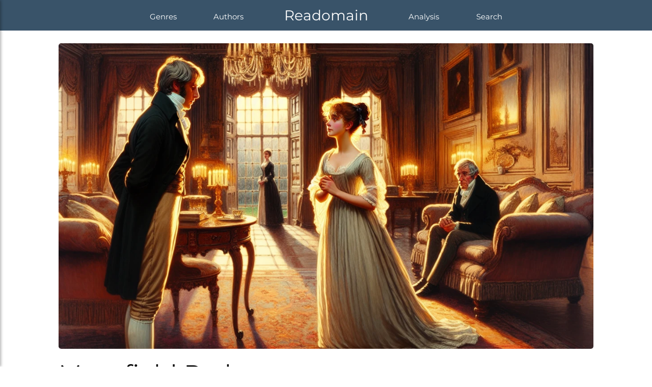

--- FILE ---
content_type: text/html; charset=UTF-8
request_url: https://readomain.com/read/mansfieldpark/about
body_size: 24325
content:
<!DOCTYPE html>
<html lang="en">
<head>
    <script>
      window.dataLayer = window.dataLayer || [];
      function gtag(){dataLayer.push(arguments);}
      
      // Set default consent state
          gtag('consent', 'default', {
            ad_storage: 'denied',
            ad_user_data: 'denied',
            ad_personalization: 'denied',
            analytics_storage: 'denied',
            functionality_storage: 'granted',
            personalization_storage: 'granted',
            security_storage: 'granted'
          });
        </script>
        <link rel="dns-prefetch" href="https://www.googletagmanager.com">
        <link rel="dns-prefetch" href="https://www.google-analytics.com">
        <link rel="preconnect" href="https://www.google.com" crossorigin>
        <link rel="preconnect" href="https://www.google.ie" crossorigin>
        <link rel="preconnect" href="https://www.googletagmanager.com" crossorigin>
        <!-- Google Tag Manager -->
        <script>(function(w,d,s,l,i){w[l]=w[l]||[];w[l].push({'gtm.start':
        new Date().getTime(),event:'gtm.js'});var f=d.getElementsByTagName(s)[0],
        j=d.createElement(s),dl=l!='dataLayer'?'&l='+l:'';j.async=true;j.src=
        'https://www.googletagmanager.com/gtm.js?id='+i+dl;f.parentNode.insertBefore(j,f);
        })(window,document,'script','dataLayer','GTM-5GR22T7');</script>
        <!-- End Google Tag Manager -->
    
    <script>
        !function(){'use strict';var n='initCookieConsent';'undefined'!=typeof window&&'function'!=typeof window[n]&&(window[n]=function(n){var t,e,o,i,r,c,a,u,f,d,v,s,l,b,p,m,y,w,g,h,_,k,x,O,j,S,T,J,N,D,C,I,E={mode:'opt-in',current_lang:'en',auto_language:null,autorun:!0,page_scripts:!0,hide_from_bots:!0,cookie_name:'cc_cookie',cookie_expiration:182,cookie_domain:window.location.hostname,cookie_path:'/',cookie_same_site:'Lax',use_rfc_cookie:!1,autoclear_cookies:!0,revision:0,script_selector:'data-cookiecategory'},U={},z={},R=null,A=!0,G=!1,L=!1,M=!1,P=!1,q=!1,B=!0,F=[],H=!1,K=[],Q=[],V=[],W=!1,X=[],Y=[],Z=[],$=[],nn=[],tn=document.documentElement,en=function(n){'number'==typeof(t=n).cookie_expiration&&(E.cookie_expiration=t.cookie_expiration),'number'==typeof t.cookie_necessary_only_expiration&&(E.cookie_necessary_only_expiration=t.cookie_necessary_only_expiration),'boolean'==typeof t.autorun&&(E.autorun=t.autorun),'string'==typeof t.cookie_domain&&(E.cookie_domain=t.cookie_domain),'string'==typeof t.cookie_same_site&&(E.cookie_same_site=t.cookie_same_site),'string'==typeof t.cookie_path&&(E.cookie_path=t.cookie_path),'string'==typeof t.cookie_name&&(E.cookie_name=t.cookie_name),'function'==typeof t.onAccept&&(u=t.onAccept),'function'==typeof t.onFirstAction&&(d=t.onFirstAction),'function'==typeof t.onChange&&(f=t.onChange),'opt-out'===t.mode&&(E.mode='opt-out'),'number'==typeof t.revision&&(t.revision>-1&&(E.revision=t.revision),q=!0),'boolean'==typeof t.autoclear_cookies&&(E.autoclear_cookies=t.autoclear_cookies),!0===t.use_rfc_cookie&&(E.use_rfc_cookie=!0),'boolean'==typeof t.hide_from_bots&&(E.hide_from_bots=t.hide_from_bots),E.hide_from_bots&&(W=navigator&&(navigator.userAgent&&/bot|crawl|spider|slurp|teoma/i.test(navigator.userAgent)||navigator.webdriver)),E.page_scripts=!0===t.page_scripts,'browser'===t.auto_language||!0===t.auto_language?E.auto_language='browser':'document'===t.auto_language&&(E.auto_language='document'),E.auto_language,E.current_lang=vn(t.languages,t.current_lang)},on=function(n){for(var t='accept-',e=a('c-settings'),o=a(t+'all'),i=a(t+'necessary'),r=a(t+'custom'),c=0;c<e.length;c++)e[c].setAttribute('aria-haspopup','dialog'),gn(e[c],'click',(function(n){n.preventDefault(),U.showSettings(0)}));for(c=0;c<o.length;c++)gn(o[c],'click',(function(n){u(n,'all')}));for(c=0;c<r.length;c++)gn(r[c],'click',(function(n){u(n)}));for(c=0;c<i.length;c++)gn(i[c],'click',(function(n){u(n,[])}));function a(t){return(n||document).querySelectorAll('a[data-cc="'+t+'"], button[data-cc="'+t+'"]')}function u(n,t){n.preventDefault(),U.accept(t),U.hideSettings(),U.hide()}},rn=function(n,t){return Object.prototype.hasOwnProperty.call(t,n)?n:hn(t).length>0?Object.prototype.hasOwnProperty.call(t,E.current_lang)?E.current_lang:hn(t)[0]:void 0},cn=function(n){if(!0===t.force_consent&&_n(tn,'force--consent'),!m){m=dn('div');var e=dn('div'),o=dn('div');m.id='cm',e.id='c-inr-i',o.id='cm-ov',m.setAttribute('role','dialog'),m.setAttribute('aria-modal','true'),m.setAttribute('aria-hidden','false'),m.setAttribute('aria-labelledby','c-ttl'),m.setAttribute('aria-describedby','c-txt'),p.appendChild(m),p.appendChild(o),m.style.visibility=o.style.visibility='hidden',o.style.opacity=0}var i=t.languages[n].consent_modal.title;i&&(y||((y=dn('div')).id='c-ttl',y.setAttribute('role','heading'),y.setAttribute('aria-level','2'),e.appendChild(y)),y.innerHTML=i);var r=t.languages[n].consent_modal.description;q&&(r=B?r.replace('{{revision_message}}',''):r.replace('{{revision_message}}',t.languages[n].consent_modal.revision_message||'')),w||((w=dn('div')).id='c-txt',e.appendChild(w)),w.innerHTML=r;var c,a=t.languages[n].consent_modal.primary_btn,u=t.languages[n].consent_modal.secondary_btn;a&&(g||((g=dn('button')).id='c-p-bn',g.className='c-bn','accept_all'===a.role&&(c='all'),gn(g,'click',(function(){U.hide(),U.accept(c)}))),g.innerHTML=t.languages[n].consent_modal.primary_btn.text),u&&(h||((h=dn('button')).id='c-s-bn',h.className='c-bn c_link','accept_necessary'===u.role?gn(h,'click',(function(){U.hide(),U.accept([])})):gn(h,'click',(function(){U.showSettings(0)}))),h.innerHTML=t.languages[n].consent_modal.secondary_btn.text);var f=t.gui_options;k||((k=dn('div')).id='c-inr',k.appendChild(e)),_||((_=dn('div')).id='c-bns',f&&f.consent_modal&&!0===f.consent_modal.swap_buttons?(u&&_.appendChild(h),a&&_.appendChild(g),_.className='swap'):(a&&_.appendChild(g),u&&_.appendChild(h)),(a||u)&&k.appendChild(_),m.appendChild(k)),G=!0},an=function(n){if(x)(J=dn('div')).id='s-bl';else{x=dn('div');var e=dn('div'),o=dn('div'),i=dn('div');O=dn('div'),j=dn('div');var r=dn('div');S=dn('button');var u=dn('div');T=dn('div');var f=dn('div');x.id='s-cnt',e.id='c-vln',i.id='c-s-in',o.id='cs',j.id='s-ttl',O.id='s-inr',r.id='s-hdr',T.id='s-bl',S.id='s-c-bn',f.id='cs-ov',u.id='s-c-bnc',S.className='c-bn',x.setAttribute('role','dialog'),x.setAttribute('aria-modal','true'),x.setAttribute('aria-hidden','true'),x.setAttribute('aria-labelledby','s-ttl'),j.setAttribute('role','heading'),x.style.visibility=f.style.visibility='hidden',f.style.opacity=0,u.appendChild(S),gn(e,'keydown',(function(n){27===(n=n||window.event).keyCode&&U.hideSettings(0)}),!0),gn(S,'click',(function(){U.hideSettings(0)}))}S.setAttribute('aria-label',t.languages[n].settings_modal.close_btn_label||'Close'),a=t.languages[n].settings_modal.blocks,c=t.languages[n].settings_modal.cookie_table_headers;var d=a.length;j.innerHTML=t.languages[n].settings_modal.title;for(var v=0;v<d;++v){var s=a[v].title,l=a[v].description,b=a[v].toggle,m=a[v].cookie_table,y=!0===t.remove_cookie_tables,w=(l||!y&&m)&&'truthy',g=dn('div'),h=dn('div');if(l){var _=dn('div');_.className='p',_.insertAdjacentHTML('beforeend',l)}var k=dn('div');if(k.className='title',g.className='c-bl',h.className='desc',void 0!==b){var E='c-ac-'+v,R=dn(w?'button':'div'),G=dn('label'),L=dn('input'),M=dn('span'),P=dn('span'),q=dn('span'),B=dn('span');R.className=w?'b-tl exp':'b-tl',G.className='b-tg',L.className='c-tgl',q.className='on-i',B.className='off-i',M.className='c-tg',P.className='t-lb',w&&(R.setAttribute('aria-expanded','false'),R.setAttribute('aria-controls',E)),L.type='checkbox',M.setAttribute('aria-hidden','true');var F=b.value;L.value=F,P.textContent=s,R.insertAdjacentHTML('beforeend',s),k.appendChild(R),M.appendChild(q),M.appendChild(B),A?b.enabled?(L.checked=!0,!J&&Z.push(!0),b.enabled&&!J&&V.push(F)):!J&&Z.push(!1):fn(z.categories,F)>-1?(L.checked=!0,!J&&Z.push(!0)):!J&&Z.push(!1),!J&&$.push(F),b.readonly?(L.disabled=!0,_n(M,'c-ro'),!J&&nn.push(!0)):!J&&nn.push(!1),_n(h,'b-acc'),_n(k,'b-bn'),_n(g,'b-ex'),h.id=E,h.setAttribute('aria-hidden','true'),G.appendChild(L),G.appendChild(M),G.appendChild(P),k.appendChild(G),w&&function(n,t,e){gn(R,'click',(function(){xn(t,'act')?(kn(t,'act'),e.setAttribute('aria-expanded','false'),n.setAttribute('aria-hidden','true')):(_n(t,'act'),e.setAttribute('aria-expanded','true'),n.setAttribute('aria-hidden','false'))}),!1)}(h,g,R)}else if(s){var H=dn('div');H.className='b-tl',H.setAttribute('role','heading'),H.setAttribute('aria-level','3'),H.insertAdjacentHTML('beforeend',s),k.appendChild(H)}if(s&&g.appendChild(k),l&&h.appendChild(_),!y&&void 0!==m){for(var K=document.createDocumentFragment(),Q=0;Q<c.length;++Q){var W=dn('th'),X=c[Q];if(W.setAttribute('scope','col'),X){var Y=X&&hn(X)[0];W.textContent=c[Q][Y],K.appendChild(W)}}var tn=dn('tr');tn.appendChild(K);var en=dn('thead');en.appendChild(tn);var on=dn('table');on.appendChild(en);for(var rn=document.createDocumentFragment(),cn=0;cn<m.length;cn++){for(var an=dn('tr'),un=0;un<c.length;++un)if(X=c[un]){Y=hn(X)[0];var vn=dn('td');vn.insertAdjacentHTML('beforeend',m[cn][Y]),vn.setAttribute('data-column',X[Y]),an.appendChild(vn)}rn.appendChild(an)}var sn=dn('tbody');sn.appendChild(rn),on.appendChild(sn),h.appendChild(on)}(b&&s||!b&&(s||l))&&(g.appendChild(h),J?J.appendChild(g):T.appendChild(g))}N||((N=dn('div')).id='s-bns'),C||((C=dn('button')).id='s-all-bn',C.className='c-bn',N.appendChild(C),gn(C,'click',(function(){U.hideSettings(),U.hide(),U.accept('all')}))),C.innerHTML=t.languages[n].settings_modal.accept_all_btn;var ln=t.languages[n].settings_modal.reject_all_btn;if(ln&&(I||((I=dn('button')).id='s-rall-bn',I.className='c-bn',gn(I,'click',(function(){U.hideSettings(),U.hide(),U.accept([])})),O.className='bns-t',N.appendChild(I)),I.innerHTML=ln),D||((D=dn('button')).id='s-sv-bn',D.className='c-bn',N.appendChild(D),gn(D,'click',(function(){U.hideSettings(),U.hide(),U.accept()}))),D.innerHTML=t.languages[n].settings_modal.save_settings_btn,J)return O.replaceChild(J,T),void(T=J);r.appendChild(j),r.appendChild(u),O.appendChild(r),O.appendChild(T),O.appendChild(N),i.appendChild(O),o.appendChild(i),e.appendChild(o),x.appendChild(e),p.appendChild(x),p.appendChild(f)};U.updateLanguage=function(n,e){if('string'==typeof n){var o=rn(n,t.languages);return(o!==E.current_lang||!0===e)&&(E.current_lang=o,G&&(cn(o),on(k)),an(o),!0)}};var un=function(n){var t=a.length,e=-1;H=!1;var o=yn('','all'),i=[E.cookie_domain,'.'+E.cookie_domain];if('www.'===E.cookie_domain.slice(0,4)){var r=E.cookie_domain.substr(4);i.push(r),i.push('.'+r)}for(var u=0;u<t;u++){var f=a[u];if(Object.prototype.hasOwnProperty.call(f,'toggle')){var d=fn(F,f.toggle.value)>-1;if(!Z[++e]&&Object.prototype.hasOwnProperty.call(f,'cookie_table')&&(n||d)){var v=f.cookie_table,s=hn(c[0])[0],l=v.length;'on_disable'===f.toggle.reload&&d&&(H=!0);for(var b=0;b<l;b++){var p=v[b],m=[],y=p[s],w=p.is_regex||!1,g=p.domain||null,h=p.path||!1;if(g&&(i=[g,'.'+g]),w)for(var _=0;_<o.length;_++)o[_].match(y)&&m.push(o[_]);else{var k=fn(o,y);k>-1&&m.push(o[k])}m.length>0&&(wn(m,h,i),'on_clear'===f.toggle.reload&&(H=!0))}}}}},fn=function(n,t){return n.indexOf(t)},dn=function(n){var t=document.createElement(n);return'button'===n&&t.setAttribute('type',n),t},vn=function(n,t){return'browser'===E.auto_language?rn(sn(),n):'document'===E.auto_language?rn(document.documentElement.lang,n):'string'==typeof t?E.current_lang=rn(t,n):(E.current_lang,E.current_lang)},sn=function(){var n=navigator.language||navigator.browserLanguage;return n.length>2&&(n=n[0]+n[1]),n.toLowerCase()};U.allowedCategory=function(n){if(A&&'opt-in'!==E.mode)t=V;else var t=JSON.parse(yn(E.cookie_name,'one',!0)||'{}').categories||[];return fn(t,n)>-1},U.run=function(t){if(!document.getElementById('cc_div')){if(en(t),W)return;z=JSON.parse(yn(E.cookie_name,'one',!0)||'{}');var c=void 0!==(i=z.consent_uuid);if((e=z.consent_date)&&(e=new Date(e)),(o=z.last_consent_update)&&(o=new Date(o)),R=void 0!==z.data?z.data:null,q&&z.revision!==E.revision&&(B=!1),G=A=!(c&&B&&e&&o&&i),function(){(b=dn('div')).id='cc--main',b.style.position='fixed',b.style.zIndex='1000000',b.innerHTML='\x3c!--[if lt IE 9 ]><div id="cc_div" class="cc_div ie"></div><![endif]--\x3e\x3c!--[if (gt IE 8)|!(IE)]>\x3c!--\x3e<div id="cc_div" class="cc_div"></div>\x3c!--<![endif]--\x3e',p=b.children[0];var t=E.current_lang;G&&cn(t),an(t),(n||document.body).appendChild(b)}(),function(){var n=['[href]','button','input','details','[tabindex="0"]'];function t(t,e){var o=!1,i=!1;try{for(var r,c=t.querySelectorAll(n.join(':not([tabindex="-1"]), ')),a=c.length,u=0;u<a;)r=c[u].getAttribute('data-focus'),i||'1'!==r?'0'===r&&(o=c[u],i||'0'===c[u+1].getAttribute('data-focus')||(i=c[u+1])):i=c[u],u++}catch(e){return t.querySelectorAll(n.join(', '))}e[0]=c[0],e[1]=c[c.length-1],e[2]=o,e[3]=i}t(O,Y),G&&t(m,X)}(),function(n,t){if('object'==typeof n){var e=n.consent_modal,o=n.settings_modal;G&&e&&i(m,['box','bar','cloud'],['top','middle','bottom'],['zoom','slide'],e.layout,e.position,e.transition),o&&i(x,['bar'],['left','right'],['zoom','slide'],o.layout,o.position,o.transition)}function i(n,t,e,o,i,r,c){if(r=r&&r.split(' ')||[],fn(t,i)>-1&&(_n(n,i),('bar'!==i||'middle'!==r[0])&&fn(e,r[0])>-1))for(var a=0;a<r.length;a++)_n(n,r[a]);fn(o,c)>-1&&_n(n,c)}}(t.gui_options),on(),E.autorun&&G&&U.show(t.delay||0),setTimeout((function(){_n(b,'c--anim')}),30),setTimeout((function(){var n,t;n=!1,t=!1,gn(document,'keydown',(function(e){'Tab'===(e=e||window.event).key&&(r&&(e.shiftKey?document.activeElement===r[0]&&(r[1].focus(),e.preventDefault()):document.activeElement===r[1]&&(r[0].focus(),e.preventDefault()),t||P||(t=!0,!n&&e.preventDefault(),e.shiftKey?r[3]?r[2]?r[2].focus():r[0].focus():r[1].focus():r[3]?r[3].focus():r[0].focus())),!t&&(n=!0))})),document.contains&&gn(b,'click',(function(n){n=n||window.event,M?O.contains(n.target)?P=!0:(U.hideSettings(0),P=!1):L&&m.contains(n.target)&&(P=!0)}),!0)}),100),A)'opt-out'===E.mode&&(E.mode,ln(V));else{var a='boolean'==typeof z.rfc_cookie;(!a||a&&z.rfc_cookie!==E.use_rfc_cookie)&&(z.rfc_cookie=E.use_rfc_cookie,mn(E.cookie_name,JSON.stringify(z))),v=pn(bn()),ln(),'function'==typeof u&&u(z)}}},U.showSettings=function(n){setTimeout((function(){_n(tn,'show--settings'),x.setAttribute('aria-hidden','false'),M=!0,setTimeout((function(){L?l=document.activeElement:s=document.activeElement,0!==Y.length&&(Y[3]?Y[3].focus():Y[0].focus(),r=Y)}),200)}),n>0?n:0)};var ln=function(n){if(E.page_scripts){var t=document.querySelectorAll('script['+E.script_selector+']'),e=n||z.categories||[],o=function(n,t){if(t<n.length){var i=n[t],r=i.getAttribute(E.script_selector);if(fn(e,r)>-1){i.type='text/javascript',i.removeAttribute(E.script_selector);var c=i.getAttribute('data-src');c&&i.removeAttribute('data-src');var a=dn('script');if(a.textContent=i.innerHTML,function(n,t){for(var e=t.attributes,o=e.length,i=0;i<o;i++){var r=e[i].nodeName;n.setAttribute(r,t[r]||t.getAttribute(r))}}(a,i),c?a.src=c:c=i.src,c&&(a.readyState?a.onreadystatechange=function(){'loaded'!==a.readyState&&'complete'!==a.readyState||(a.onreadystatechange=null,o(n,++t))}:a.onload=function(){a.onload=null,o(n,++t)}),i.parentNode.replaceChild(a,i),c)return}o(n,++t)}};o(t,0)}};U.set=function(n,t){return'data'===n&&function(n,t){var e=!1;if('update'===t){var o=typeof(R=U.get('data'))==typeof n;if(o&&'object'==typeof R)for(var i in!R&&(R={}),n)R[i]!==n[i]&&(R[i]=n[i],e=!0);else!o&&R||R===n||(R=n,e=!0)}else R=n,e=!0;return e&&(z.data=R,mn(E.cookie_name,JSON.stringify(z))),e}(t.value,t.mode)},U.get=function(n,t){return JSON.parse(yn(t||E.cookie_name,'one',!0)||'{}')[n]},U.getConfig=function(n){return E[n]||t[n]};var bn=function(){return K=z.categories||[],Q=$.filter((function(n){return-1===fn(K,n)})),{accepted:K,rejected:Q}},pn=function(n){var t='custom',e=nn.filter((function(n){return!0===n})).length;return n.accepted.length===$.length?t='all':n.accepted.length===e&&(t='necessary'),t};U.getUserPreferences=function(){var n=bn();return{accept_type:pn(n),accepted_categories:n.accepted,rejected_categories:n.rejected}},U.loadScript=function(n,t,e){var o='function'==typeof t;if(document.querySelector('script[src="'+n+'"]'))o&&t();else{var i=dn('script');if(e&&e.length>0)for(var r=0;r<e.length;++r)e[r]&&i.setAttribute(e[r].name,e[r].value);o&&(i.onload=t),i.src=n,document.head.appendChild(i)}},U.updateScripts=function(){ln()},U.show=function(n,t){!0===t&&cn(E.current_lang),G&&setTimeout((function(){_n(tn,'show--consent'),m.setAttribute('aria-hidden','false'),L=!0,setTimeout((function(){s=document.activeElement,r=X}),200)}),n>0?n:t?30:0)},U.hide=function(){G&&(kn(tn,'show--consent'),m.setAttribute('aria-hidden','true'),L=!1,setTimeout((function(){s.focus(),r=null}),200))},U.hideSettings=function(){kn(tn,'show--settings'),M=!1,x.setAttribute('aria-hidden','true'),setTimeout((function(){L?(l&&l.focus(),r=X):(s&&s.focus(),r=null),P=!1}),200)},U.accept=function(n,t){var r=n||void 0,c=t||[],a=[];if(r)if('object'==typeof r&&'number'==typeof r.length)for(var s=0;s<r.length;s++)-1!==fn($,r[s])&&a.push(r[s]);else'string'==typeof r&&('all'===r?a=$.slice():-1!==fn($,r)&&a.push(r));else a=function(){for(var n=document.querySelectorAll('.c-tgl')||[],t=[],e=0;e<n.length;e++)n[e].checked&&t.push(n[e].value);return t}();if(c.length>=1)for(s=0;s<c.length;s++)a=a.filter((function(n){return n!==c[s]}));for(s=0;s<$.length;s++)!0===nn[s]&&-1===fn(a,$[s])&&a.push($[s]);!function(n){F=[];var t=document.querySelectorAll('.c-tgl')||[];if(t.length>0)for(var r=0;r<t.length;r++)-1!==fn(n,$[r])?(t[r].checked=!0,Z[r]||(F.push($[r]),Z[r]=!0)):(t[r].checked=!1,Z[r]&&(F.push($[r]),Z[r]=!1));!A&&E.autoclear_cookies&&F.length>0&&un(),e||(e=new Date),i||(i=([1e7]+-1e3+-4e3+-8e3+-1e11).replace(/[018]/g,(function(n){try{return(n^(window.crypto||window.msCrypto).getRandomValues(new Uint8Array(1))[0]&15>>n/4).toString(16)}catch(n){return''}}))),z={categories:n,level:n,revision:E.revision,data:R,rfc_cookie:E.use_rfc_cookie,consent_date:e.toISOString(),consent_uuid:i},(A||F.length>0)&&(B=!0,o=o?new Date:e,z.last_consent_update=o.toISOString(),v=pn(bn()),mn(E.cookie_name,JSON.stringify(z)),ln()),A&&(E.autoclear_cookies&&un(!0),'function'==typeof d&&d(U.getUserPreferences(),z),'function'==typeof u&&u(z),A=!1,'opt-in'===E.mode)||('function'==typeof f&&F.length>0&&f(z,F),H&&window.location.reload())}(a)},U.eraseCookies=function(n,t,e){var o=[],i=e?[e,'.'+e]:[E.cookie_domain,'.'+E.cookie_domain];if('object'==typeof n&&n.length>0)for(var r=0;r<n.length;r++)this.validCookie(n[r])&&o.push(n[r]);else this.validCookie(n)&&o.push(n);wn(o,t,i)};var mn=function(n,t){var e=E.cookie_expiration;'number'==typeof E.cookie_necessary_only_expiration&&'necessary'===v&&(e=E.cookie_necessary_only_expiration),t=E.use_rfc_cookie?encodeURIComponent(t):t;var o=new Date;o.setTime(o.getTime()+24*e*60*60*1e3);var i=n+'='+(t||'')+'; expires='+o.toUTCString()+'; Path='+E.cookie_path+';';i+=' SameSite='+E.cookie_same_site+';',window.location.hostname.indexOf('.')>-1&&(i+=' Domain='+E.cookie_domain+';'),'https:'===window.location.protocol&&(i+=' Secure;'),document.cookie=i},yn=function(n,t,e){var o;if('one'===t){if((o=(o=document.cookie.match('(^|;)\\s*'+n+'\\s*=\\s*([^;]+)'))?e?o.pop():n:'')&&n===E.cookie_name){try{o=JSON.parse(o)}catch(n){try{o=JSON.parse(decodeURIComponent(o))}catch(n){o={}}}o=JSON.stringify(o)}}else if('all'===t){var i=document.cookie.split(/;\s*/);o=[];for(var r=0;r<i.length;r++)o.push(i[r].split('=')[0])}return o},wn=function(n,t,e){for(var o=t||'/',i=0;i<n.length;i++){for(var r=0;r<e.length;r++)document.cookie=n[i]+'=; path='+o+(0==e[r].indexOf('.')?'; domain='+e[r]:'')+'; Expires=Thu, 01 Jan 1970 00:00:01 GMT;';n[i]}};U.validCookie=function(n){return''!==yn(n,'one',!0)};var gn=function(n,t,e,o){n.addEventListener(t,e,!0===o&&{passive:!0})},hn=function(n){if('object'==typeof n)return Object.keys(n)},_n=function(n,t){n.classList.add(t)},kn=function(n,t){n.classList.remove(t)},xn=function(n,t){return n.classList.contains(t)};return U})}();
    </script>
    
    <link rel="stylesheet"
          href="https://cdn.jsdelivr.net/gh/orestbida/cookieconsent@v2.8.6/dist/cookieconsent.css"
          media="print"
          onload="this.media='all'">
    <noscript>
      <link rel="stylesheet" href="https://cdn.jsdelivr.net/gh/orestbida/cookieconsent@v2.8.6/dist/cookieconsent.css">
    </noscript>
    
    <meta name='viewport' content='width=device-width, initial-scale=1.0' />
    
    <link rel="preload" href="/css/fonts/Montserrat-Regular.woff2" as="font" type="font/woff2" crossorigin>

    <link rel="icon" type="image/png" sizes="32x32" href="/images/icons/favicon-32x32.png">
    <link rel="icon" type="image/png" sizes="16x16" href="/images/icons/favicon-16x16.png">
    

	<script type='application/ld+json'>{
    "@context": "https://schema.org",
    "@type": "Book",
    "name": "Mansfield Park",
    "author": {
        "@type": "Person",
        "name": "Jane Austen"
    },
    "datePublished": null,
    "genre": [
        "Satire",
        "Romance",
        "Fiction"
    ],
    "description": "In Jane Austen's Mansfield Park, young Fanny Price moves from her impoverished family home to live with her wealthy relatives at Mansfield Park. Quiet, observant, and morally steadfast, Fanny often finds herself overshadowed and mistreated, particularly by her manipulative aunt, Mrs. Norris. Yet, it is her quiet strength and dedication to her principles that set her apart.\n\nWhen the charming but morally ambiguous Henry Crawford arrives and sets his sights on Fanny, she is thrust into a struggle between societal expectations and personal integrity. Fanny's rejection of Henry's proposal marks a turning point, demonstrating her courage and steadfastness in the face of pressure. Crawford's subsequent elopement scandal reveals the fragility of appearances and the importance of moral character.\n\nUltimately, Edmund Bertram, Fanny's cousin and confidant, recognizes her quiet virtue and realizes his love for her, rewarding Fanny’s unwavering moral fortitude. Mansfield Park explores themes of class distinctions, family dynamics, and moral awakening with subtlety and insight.",
    "character": [
        {
            "@type": "Person",
            "name": "Fanny Price"
        },
        {
            "@type": "Person",
            "name": "Fanny Price"
        },
        {
            "@type": "Person",
            "name": "Henry Crawford"
        },
        {
            "@type": "Person",
            "name": "Henry Crawford"
        },
        {
            "@type": "Person",
            "name": "Mrs. Norris"
        },
        {
            "@type": "Person",
            "name": "Edmund Bertram"
        }
    ],
    "image": "/read/mansfieldpark/images/mansfieldpark-chapter-cover.webp"
}</script>
<meta name='robots' content='INDEX,FOLLOW'>
<title>Read Mansfield Park For Free Online</title>
<meta name='description' content='An impoverished young girl, Fanny Price, is sent at the age of 10 to live with her wealthy Aunt and Uncle.'>
<meta name="author" content='Jane Austen'>
<link rel="canonical" href='https://readomain.com/read/mansfieldpark/about' />

<script>
var dataLayer = window.dataLayer = window.dataLayer || [];
dataLayer.push({
"site": "readomain",
"author1" : "Jane Austen",
"title" : "Mansfield Park"
});
</script>
<!-- End DataLayer --><meta property='og:title' content='Read Mansfield Park For Free Online'/>
<meta property='og:description' content="An impoverished young girl, Fanny Price, is sent at the age of 10 to live with her wealthy Aunt and Uncle."/>
<meta property='og:type' content='book' />
<meta property='og:type' content='book:author - Jane Austen' />
<meta property='og:type' content='novel' />

<meta property="og:site_name" content="readomain.com">
<meta property="og:url" content='https://readomain.com/read/mansfieldpark/about'/>
<meta property="og:image" content="/read/mansfieldpark/images/mansfieldpark-headline.webp"><meta property="og:image:alt" content="Fanny Price during a key moment from Mansfield Park by Unknown Author"><meta property='fb:app_id' content='' />
<meta name='twitter:card' content='summary'>
<meta name='twitter:title' content='Read Mansfield Park For Free Online'/>
<meta name='twitter:description' content="An impoverished young girl, Fanny Price, is sent at the age of 10 to live with her wealthy Aunt and Uncle."/>
<meta name='twitter:site' content='' />
<meta name='twitter:image' content='https://readomain.com/read/mansfieldpark/images/mansfieldpark-chapter-cover.webp'/>	
<style>
html {
    scroll-behavior: smooth;
}

@font-face {
  font-family: 'Montserrat';
  font-style: normal;
  font-weight: 400;
  src: url('/css/fonts/Montserrat-Regular.woff2') format('woff2');
  font-display: swap;
}

body {
    font-family: "Montserrat", sans-serif;
    margin: 0 auto;
    display: flex;
    width: 100%;
    flex-direction: column;
    justify-content: space-between;
}

p {
    color: #000000;
    background: transparent;
    font-size: 16px;
    line-height: 24px;
    overflow-wrap: break-word;
}

p a, a:link, a:visited, a:active {
    text-decoration: none;
}

ul {
    padding-left: 20px;
}

li {
    color: inherit;
    background: transparent;
    font-size: 16px;
    line-height: 25px;
    overflow-wrap: break-word;
    margin-bottom: 10px;
}

h1, h2, h3, h4, h5, h6 {
    font-optical-sizing: auto;
    font-style: normal;
    font-family: "Montserrat", sans-serif;
    color: #000000;
    background: transparent;
}

h1 {
    font-size: 3em;
    line-height: 1em;
    font-weight: 400;
    margin-bottom: 5px;
    margin-top: 0px;
}

h2 {
    font-size: 1.5em;
    font-weight: 400;
}

h3 {
    margin-top: 15px;
    margin-bottom: 15px;
    font-size: 1.4em;
    font-weight: 400;
}

h4 {
    font-weight: 400;
    font-size: 1.2em;
    margin-top: 0px;
    margin-bottom: 5px;
}

img {
    max-width: 100%;
    vertical-align: middle;
    border: 0;
    height: auto;
}

.book-headline {
    border-radius:5px;
}

* {
    box-sizing: border-box;
}

strong {
    font-weight: 600;
}

br {
   display: block;
   content: " ";
   margin: 15px 0;
}

.buttonPrimary {
    height: 35px;
    width: 150px;
    border: none;
    border-radius: 5px;
    background: #395369;
    color: #ffffff;
    font-size: 14px;
    cursor: pointer;
    font-family: 'Montserrat';
}

.buttonPrimary:hover {
    background: #ffffff;
    border: 3px solid #395369;
    color: #000000;
}

.buttonSecondary {
    height: 35px;
    width: 150px;
    border: 3px solid #395369;
    border-radius: 5px;
    background: #ffffff;
    color: #395369;
    font-size: 14px;
    cursor: pointer;
    font-family: 'Montserrat';
}

.buttonSecondary:hover {
    background: #395369;
    color: #ffffff;
}

.aboutPageDocument {
    display: block;
    flex-direction: column;
    width: 100%;
    margin: auto;
    max-width: 1050px;
    min-height: 70vh;
}

#Book_Summary {
    scroll-margin-top: 25px;
}

#Book_Overview {
    scroll-margin-top: 25px;
}

#Table_of_Contents {
    scroll-margin-top: 25px;
}

#Book_Events {
    scroll-margin-top: 25px;
}

#Book_Characters {
    scroll-margin-top: 25px;
}

#Book_Themes {
    scroll-margin-top: 25px;
}

#Book_Context {
    scroll-margin-top: 25px;
}

#Book_Legacy {
    scroll-margin-top: 25px;
}

#Book_Conclusion {
    scroll-margin-top: 25px;
}

.backToTopLink {
    color: #395369 !important;
    background: transparent;
    text-decoration: underline !important;
    text-align: right;
    display: block;
    width: 100%;
    font-size: 15px;
    margin-bottom: 40px;
    margin-top: 20px;
}

.aboutPageButtonContainer {
    width:100%;
    margin-bottom:70px;
}

.about-column {
    width: 100%;
    float: left;
    padding: 0px;
}


.bookAboutImageandButtons {
    display: flex;
    flex-direction: column-reverse;
    column-gap: 40px;
    row-gap: 25px;
    margin-top: 80px;
}

.bookAboutRight {
    width: 100%;
}

.bookByLine {
    margin-top: 0px;
    margin-bottom: 10px;
    font-size: 15px;
    text-decoration: underline;
}


.readSummaryLink {
    color: #395369;
    background: transparent;
    text-decoration: underline;
    text-align: right;
    margin-top: 20px;
}

.aboutPageButtonContainer {
    width: 100%;
}

.bookImageAndDesc {
    margin-top: 25px;
}

.bookAboutImage {
    width: 100%;
    display: flex;
    flex-direction: row;
    justify-content: center;
}

.aboutPagebookTitle{
    width: 100%;
    margin-top: 25px;
}

.bookAboutSummary {
    width: 100%;
    display: flex;
    column-gap: 50px;
    flex-direction: row;
}

.abouttext {
    width: 650px;
}

.siteHeaderButtons {
    display: flex;
    justify-content: flex-start;
    column-gap: 15px;
    margin-top: 20px;
}

.aboutfacts {
    width: 350px;
}

.aboutCoverImage {
    border-radius: 5px;
    width: auto;
    height: auto;
}

.fade {
    animation-name: fade;
    animation-duration: 1.5s;
}

.mySlides {
    display: none;
}

.slideshow-container {
    max-width: 1000px;
    position: relative;
    margin: auto;
    width: 100%;
    display: flex;
    flex-direction: column;
    align-items: center;
}

.chapterPricingColumn {
    height: 265px;
    overflow: auto;
    border-top: 1px solid #abc0d259;
    padding-top: 10px;
    padding-left: 10px;
    padding-right: 10px;
}

.chapterPricingColumn h4 {
    margin-top:0px;
}

.chapterDetailsLeft {
    width: 100%;
    display: flex;
    flex-direction: column;
    row-gap: 15px;
}

.bookChapterPrice {
    display: flex;
    flex-direction: row;
    justify-content: space-between;
    column-gap: 20px;
    min-height: 50px;
}

.chapterPriceDetails {
    width: 100%;
    display: flex;
    flex-direction: row;
    justify-content: space-between;
    column-gap: 20px;
}

.chapterPriceName {
    display: flex;
    width: 100%;
    justify-content: space-between;
    align-items: center;
}

.chapterReviewStars {
    width: 100px;
    float: left;
    height: 30px;
    text-align: left;
    padding-top: 5px;
    margin-left: 10px;
    font-size: 15px;
}

.chapterPriceValue {
    display:none;
    width: 20%;
    float: right;
    height: 30px;
    text-align: right;
    padding-top: 5px;
    font-size: 15px;
}

.Chapter_Mark_As_Read {
    display:none;
    width: 10%;
    border: none;
    height: 35px;
    float: right;
    margin: 0px 0px 5px 0px;
}

.chapterAddToCart {
    height: 35px;
}

input {
    height: 30px;
    padding: 10px;
    margin: 2px;
    border-radius: 2px;
    border: 1px solid #ddd;
    width: 65%;
    border-radius: 4px;
}

.chapterMarkReadButton {
    width: 25px !important;
    background-image: url(/images/icons/UnRead-Book.webp);
    border: none;
    background-repeat: no-repeat;
    background-size: 100% 100%;
    background: transparent;
    height: 25px;
    padding: 5px 5px;
    font-size: 14px;
    cursor: pointer;
    color: white;
    float: right;
}

.chapterAddToCart {
    height: 35px;
}

.readNowLabel {
    background: #030303;
    color: #ffffff;
    border-radius: 0px;
}

.chapterReadNowButton {
    display:none;
    width: 25px !important;
    background-image: url(/images/icons/Read-Chapter-Now.webp);
    border: none;
    background-repeat: no-repeat;
    background-size: 100% 100%;
    background: transparent;
    height: 25px;
    padding: 0px 0px;
    font-size: 14px;
    cursor: pointer;
    color: white;
    float: right;
    border-radius: 4px;
    margin: 2px 5px 2px 2px;
}

.chapterpricingbutton {
    text-align: center;
    width: 100%;
    background: white;
    box-shadow: 0px -10px 12px 0px rgb(204 219 237 / 44%);
    border: none;
    margin-bottom: 0px;
    cursor: pointer;
    font-size: 14px;
    font-weight: 400;
    color: black;
    line-height: 35px;
    float: left;
    border-top: 3px solid #697d96;
}

.alternativePurchaseOptions {
    display: flex;
    flex-direction: row;
    margin-bottom: 60px;
    justify-content: space-between;
}

.purchaseOptions {
    display: flex;
    flex-direction: row;
    justify-content: space-between;
}

.purchaseOption {
    width: 100%;
    float: left;
}

.readNowLabel {
    background: #e8d8ca;
    color: #221509;
    font-size: 14px;
    display: flex;
    border-radius: 5px;
    height: 35px;
    width: 100px;
    align-items: center;
    justify-content: center;
}

.readNowLabel:hover {
    background: #221509;
    color: white;
}

.purchaseOptionTitle {
    display: flex;
    flex-direction: column;
    justify-content: center;
    align-items: center;
    height: 35px;
    background: #E8D8CA;
    border-radius: 5px;
    width: 175px;
    color: #221509;
    font-size: 14px;
}

.purchaseOptionTitle:hover {
    background: #221509;
    color: white;
}

.bookPriceContainer {
    margin-right: 10px;
    float: left;
    width: 30%;
    text-align: right;
    font-size: 15px;
    margin-top: 10px;
}

.readorBuyButton {
    float: right;
    width: 35%;
}

.readnowbutton {
    background: #030303;
    color: #000000;
    border-radius: 0px;
    text-align: center;
    width: 100%;
    border: none;
    height: 40px;
    margin: 0px;
    margin-bottom: 15px;
    cursor: pointer;
    font-size: 14px;
    font-weight: 400;
    font-family: 'Open Sans', 'Helvetica Neue', Helvetica, Arial, sans-serif;
    float: left;
}

.tocNotice {
    width: 100%;
    float: left;
    text-align: right;
}

.tocNoticeText {
    color: inherit;
    background: transparent;
    font-size: 12px;
    font-family: inherit;
}

.H2TextAndAdBlock {
    display: flex;
    flex-direction: row;
    column-gap: 35px;
    margin-bottom: 10px;
}


.leftAboutText {
    width:70%;
    display: flex;
    flex-direction: column;
    align-items: center;
    row-gap: 30px;
}

.H2Text {
    width:100%;
}

.aboutPageAnalysisSection {
    display:flex;
    flex-direction: row;
    column-gap: 50px;
    justify-content: space-between;
    margin-bottom: 40px;
}

.aboutPageAnalysisText {
    width: 650px;
}

.aboutPageSideBar {
    width: 350px;
    position: sticky;
    flex-basis: unset;
    top: 0px;
}

.sideAdvert {
    margin-top:40px;
}

.sideNav {
    color: #333;
    background: transparent;
}

.floating-toc {
    width: 100%;
    margin-top: 40px;
}

.floating-toc nav ul {
  list-style: none;
  padding-left: 0;
}

.floating-toc nav li {
  margin: 0.5rem 0;
}

.floating-toc nav a {
  text-decoration: none;
  color: #000000;
  background: transparent;
}

.floating-toc nav a:hover {
    color: #6489A9;
}

.contentBlock {
    width:100%;
    margin-bottom:50px;
}

.book-summary-meta {
    margin-top: 20px;
}

.sectionContentBlock {
    margin-bottom: 35px;
}

.contentBlock h2 {
    margin-bottom: 25px;
}

.sectionContentBlock h3 {
    margin-bottom: 5px;
}

.sectionContentBlock p {
    margin: 15px 0px 10px;
}

.sectionBlockMeta {
    margin: 5px 0px !important;
}

.character {
    margin-bottom: 20px;
}

.character h3 {
    margin-bottom: 7px;
}

.character p {
    margin-top: 7px;
}

.book-context h3 {
    margin: 25px 0px;
}

.historical-event p {
    margin-top: 7px;
    margin-bottom: 7px;
}

.H2LowerAdvert {
    min-width: 350px;
    max-width: 650px;
}

.H2LowerAdvertMobile {
    display:none;
}

.rightAboutText {
    width:260px;
    display: flex;
    justify-content: flex-start;
    flex-direction: column;
}

.H2SideAdvert {
    position: sticky;
    flex-basis: unset;
    top: 0px;
}

.advertNotice {
    padding: 20px;
    text-align: center;
    font-size: 14px;
    display: block;
    width:100%;
}

.H2ConclusionText {
    width: 100%;
    margin-bottom: 60px;
}

fieldset {
    border: 1px solid #C7685F;
    border-radius: 5px;
    padding: 0px;
    margin: -10px;
}

legend {
    padding-left: 10px;
}

@media screen and (max-width: 500px)  {
.aboutPageAnalysisSection {
    padding: 0px 25px;
}

.bookImageAndDesc {
    margin-top: 0px;
}

.bookAboutImage {
    margin-top: 0px;
}

.book-headline {
    border-radius: 0px;
}

p {
    font-size: 18px;
    line-height: 28px;
}

h1 {
    margin-top: 0px;
    font-size: 2.2em;
    line-height: 1.2em;
}

h2 {
    font-size: 1.8em;
}

h3 {
    font-size: 1.4em;
    margin-top: 25px;
}

h4 {
    font-size: 1.2em;
    margin-top: 25px;
}

.bookAboutImageandButtons {
    margin-top: 10px;
    row-gap: 25px;
    height: auto;
    width: 100%;
    flex-direction: column-reverse;
}

.aboutPagebookTitle {
    padding: 0px 25px;
}

.bookAboutSummary {
    flex-direction: column;
    padding: 0px 25px;
}

.abouttext {
    width: 100%;
}

.siteHeaderButtons {
    justify-content: space-between;
    flex-wrap: wrap;
    flex-direction: row;
    row-gap: 10px;
    margin-bottom: 20px;
}

.aboutfacts {
    width: 100%;
}

.aboutPageAnalysisText {
    width: 100%;
}

.aboutPageSideBar {
    display:none;
}

.H2LowerAdvert {
    flex-direction: column;
    align-items: center;
    width: 100%;
    min-width: 100%;
    max-width: 100%;
}

.purchaseOptionTitle {
    width:140px;
}

.alternativePurchaseOptions {
    margin-bottom: 40px;
    flex-wrap: wrap;
    row-gap: 25px;
}

.purchaseOptionTitleAndPrice {
    display: flex;
    flex-direction: column;
    align-items: center;
}

.purchaseOptions {
    row-gap: 25px;
    flex-wrap: wrap;
    column-gap: 25px;
    justify-content: center;
}

.abouttext {
    flex-direction: column;
}

.bookAboutRight {
    width: 100%;
}

.bookAboutLeft {
    width: 100%;
}

.aboutTextSecondLevel {
    flex-direction: column;
    row-gap: 20px;
}

.leftAboutText {
    width:100%;
}

.rightAboutText {
    display:none;
}

.H2LowerAdvertMobile {
    display: block;
}
    
}


</style>

</head>
<body id="docBody" class="documentBody">
    
    <style>
.pageHeader {
    width: 100%;
    position: relative;
    height: auto;
    float: left;
}

nav {
    width: 100%;
    display: flex;
    flex-direction: row;
    height: 60px;
    background: #395369;
}

.topMenu {
    max-width: 1050px;
    margin: auto;
    display: flex;
    justify-content: center;
    height: 60px;
}


.headerLeft {
    width: 40%;
}

.menuH1 {
    font-size: 28px;
    padding: 10px 20px 10px;
    color: #ffffff;
    background: transparent;
}

.headerRight {
    width: 40%;
}

/* Hamburger icon styling */
#hamburger {
  display: none;
  font-size: 2rem;
  padding: 0px 10px;
  cursor: pointer;
  position: absolute;
  top: 0.5rem;
  left: 0.5rem;
  z-index: 1001;
  color: white;
}

/* Slide-in menu styling */
#mobileMenu {
  position: fixed;
  top: 0;
  left: -300px; /* Off-screen initially */
  width: 300px;
  height: 100%;
  background: #fff;
  box-shadow: 2px 0 5px rgba(0,0,0,0.3);
  transition: left 0.3s ease;
  z-index: 1000;
  padding-top: 2rem;
  overflow: auto;
}

#mobileMenu ul {
  list-style: none;
  padding: 0;
}

#mobileMenu ul li {
  padding: 1rem;
}

#mobileMenu ul li a {
  text-decoration: none;
  color: #333;
  background: transparent;
  font-weight: bold;
}

#closeMenu {
  position: absolute;
  top: 0.5rem;
  right: 1rem;
  font-size: 1.5rem;
  cursor: pointer;
  z-index: 1001;
  background: transparent;
  border: none;
}

/* Base submenu styles */
.submenu {
  display: none;
  padding-left: 1rem;
  margin-top: 10px;
}

.submenu li {
  border: none;
  padding: 0.5rem 0;
}

/* Menu link that toggles submenu */
.mobileMenuLink {
    display: block;
    cursor: pointer;
    border: none;
    background: transparent;
    font-size: 16px;
    font-weight: 600;
    color: #333;
    font-family: 'Montserrat';
}

.topMenuOptionListLeft {
    position: relative;
    display: inline-flex;
    width: 100%;
    margin-top: 15px;
    justify-content: flex-end;
}

.topMenuOptionListRight {
    position: relative;
    display: inline-flex;
    width: 100%;
    margin-top: 15px;
    justify-content: flex-start;
}

.topMenuOption {
    font-size: 16px;
    color: white;
    margin-top: 7px;
}

#menuoptions {
    justify-content: space-evenly;
    width: 60%;
    padding: 14px 0px;
    float: right;
}

.dropdown {
  display: none;
  position: absolute;
  background: #fff;
  padding: 0px 20px;
  z-index: 1000;
  border-bottom: 2px solid #6489a961;
  min-height: 235px;
}

.dropdown_list {
  margin: 0 auto;
  width: 950px;
  padding: 20px 65px 10px;
  display: flex;
  flex-direction: column;
  row-gap: 5px;
}

.dropdown_item {
  cursor: pointer;
  color:#000000;
  background:transparent;
  font-size: 15px;
}

.dropdown_item:hover {
  color: #6489A9;
}

.mainMenuDropdownItem {
    padding: 10px 0px;
}

.viewAllLink {
    float: right;
    text-decoration: underline !important;
    line-height: 30px;
    text-align: right;
}

.topMenuLink {
    color: white;
    background: transparent;
    text-decoration: none;
    cursor: pointer;
    text-align: center;
}

.topMenuIcon {
    padding: 5px;
}

.homePageLink {
    color: white;
    text-decoration: none;
    cursor: pointer;
    margin-top: 15px;
    width: 20%;
    display: flex;
    align-items: center;
    flex-direction: row;
    justify-content: center;
    margin-top: 0px;
}

.homePageLink h1 {
    font-size: 28px;
    margin: 15px 0px;
}

.topMenuLink:hover {
   color: #6489A9; 
}

.menuOption {
    float: left;
    height: 35px;
    line-height: 35px;
    font-size: 15px;
    width: 25%;
}

.menuButtonContainer {
  display: inline-block;
  cursor: pointer;
  padding: 0px 10px;
}



/*Responsive Design - Mobile 325 - Portrait */                    
@media screen and (max-width: 325px) {
.headerLeft {
    width: calc(76% - 15px);
}

}


/*Responsive Design - Mobile - Portrait */                    
@media screen and (max-width: 500px) {
.topMenu {
    max-width: 100%;
    margin: auto;
    width: 100%;
    background: #395369;
}

.pageHeader {
    width: 100%;
    margin-bottom: 0px;
    border-bottom: none;
}

.homePageLink {
    margin-top: 0px;
    width: 100%;
}

.menuH1 {
    width: 100%;
    display: block;
    text-align: center;
    height: 60px;
}

.headerLeft {
    display:none;
    width: calc(77% - 15px);
    padding: 0px 15px;
    text-align: left;
    margin-bottom: 5px;
}

.headerRight {
    display:none;
    float: right;
    margin-right: 10px;
    width: 15%;
    padding: 10px 0px;
}

#menuoptions {
    justify-content: space-evenly;
    width: 100%;
    padding: 5px 15px;
    flex-direction: column;
    width: calc(100% - 30px) !important;
    float: left;
}

.menuoption {
    width: 100%;
    text-align: left;
}

.topMenuOptionListLeft  {
    margin-top: 0px;
    margin-bottom: 10px;
    display: inline-flex;
    width: 100%;
    text-align: left;
    justify-content: flex-end;
}

.topMenuOptionListRight  {
    margin-top: 0px;
    margin-bottom: 10px;
    display: inline-flex;
    width: 100%;
    text-align: left;
    justify-content: flex-end;
}

.topMenuOption {
    font-size: 14px;
}

.topMenuLink {
    width: 100%;
}

.pageH1Title {
    text-align: center;
}


}

/* Show hamburger only on small screens */
@media (max-width: 768px) {
  #hamburger {
    display: block;
  }
}


/* Ipad Portrait */
@media all and (width: 768px) and (height: 1024px) and (orientation:portrait) {
.pageHeader {
    margin-bottom: 10px;
}

.headerLeft {
    padding-left: 0px;
    margin-right: 0px;
    width: 40%;
}

#menuoptions {
    justify-content: space-evenly;
    width: 50%;
    padding: 14px 0px;
    float: right;
}

.pageH1Title {
    margin-top: 18px;
}

.headerRight {
    padding-left: 0px;
    margin-left: 0px;
    width: 40%;
}

.dropdown_list {
    width: 100%;
    padding: 0px 10px 10px;
}

.topMenuOptionListLeft {
    justify-content: space-evenly;
}

.topMenuOptionListRight {
    justify-content: space-evenly;
}

.topMenuOption {
    font-size: 16px;
    margin-top: 12px;
}

.topMenuLink#How_It_Works {
 width: 30%;
}

.topMenuLink#Pricing {
 width: 20%;
}

}

/*iPad Landscape */
@media screen and (min-width: 1024px) and (min-height:768px) and (max-height:768px) and (orientation: landscape) {
.homePageLink h1 {
    padding-left: 10px;
}

}

/* ipad Pro Portrait */
@media all and (width: 1024px) and (height: 1366px) and (orientation:portrait) {

.headerLeft {
    padding-left: 10px;
    width: 40%;
}

.topMenuOption {
    font-size: 16px;
    margin-top: 10px;
}

.topMenuOptionListLeft {
    margin-top: 7px;
}

.topMenuOptionListRight {
    margin-top: 7px;
}
    
}

</style>

<!--<div class="pageHeader header menucolor">
    <div class="topMenu">-->
        <nav>
            
<!-- Mobile Menu -->
<div id="hamburger" onclick="toggleMenu()" aria-label="Open menu">
  ☰
</div>

<!-- Slide-in Mobile Menu -->
<div id="mobileMenu">
  <button id="closeMenu" onclick="toggleMenu()" aria-label="Close menu">✕</button>

  <ul>
    <li>
        <button class="mobileMenuLink"
                onclick="toggleSubmenu('genreSubmenu')"
                aria-expanded="false"
                aria-controls="genreSubmenu">
          Genres ▾
        </button>
        <ul class="submenu" id="genreSubmenu">
            <li><a href="/books/fiction" title="View Fiction Books">Fiction</a></li>
            <li><a href="/books/romance" title="View Romance Books">Romance</a></li>
            <li><a href="/books/fantasy" title="View Fantasy Books">Fantasy</a></li>
            <li><a href="/books/philosophy" title="View Philosophy Books">Philosophy</a></li>
            <li><a href="/books/childrens" title="View Childrens Books">Childrens</a></li>
            <li><a href="/books/horror" title="View Horror Books">Horror</a></li>
            <li><a href="/" title="View All Books" class="viewAllLink">View All</a></li>
        </ul>
    </li>
    <li>
        <button class="mobileMenuLink"
                onclick="toggleSubmenu('authorSubmenu')"
                aria-expanded="false"
                aria-controls="authorSubmenu">
          Authors ▾
        </button>
        <ul class="submenu" id="authorSubmenu">
            <li><a href="/authors/leotolstoy/about" title="Read About Leo Tolstoy">Leo Tolstoy</a></li>
            <li><a href="/authors/janeausten/about" title="Read About Jane Austen">Jane Austen</a></li>
            <li><a href="/authors/rudyardkipling/about" title="Read About Rudyard Kipling">Rudyard Kipling</a></li>
            <li><a href="/authors/maryshelly/about" title="Read About Mary Shelly">Mary Shelly</a></li>
            <li><a href="/authors" title="View All Authors" class="viewAllLink">View All</a></li>
    
        </ul>
    </li>
    <li>
        <button class="mobileMenuLink"
                onclick="toggleSubmenu('analysisSubmenu')"
                aria-expanded="false"
                aria-controls="analysisSubmenu">
          Analysis ▾
        </button>
          <ul class="submenu" id="analysisSubmenu">
            <li>Coming Soon</li>
            <li><a href="#" style="color: #a0a0a0;">Article</a></li>
            <li><a href="#" style="color: #a0a0a0;">Article</a></li>
            <li><a href="#" style="color: #a0a0a0;">Article</a></li>
            <li><a href="#" style="color: #a0a0a0;">Article</a></li>
    
          </ul>
     </li>
    <li><a href="#">Search</a></li>
  </ul>
</div>

<div class="headerLeft logo menucolor">
    <div class="topMenuOptionListLeft">
      <span class="topMenuLink menuOption" id="Top_Menu_Link_Genre" data-dropdown="dropdown-genre">Genres</span>
      <span class="topMenuLink menuOption" id="Top_Menu_Link_Author" data-dropdown="dropdown-author">Authors</span>
    </div>
    
    <!-- Dropdown Containers -->
    <div class="dropdown" id="dropdown-genre">
      <div class="dropdown_list">
        <a href="/books/fiction" title="Read Fiction Books Online" class="mainMenuDropdownItem"><span class="dropdown_item">Fiction</span></a>
        <a href="/books/romance" title="Read Fiction Books Online" class="mainMenuDropdownItem"><span class="dropdown_item">Romance</span></a>
        <a href="/books/fantasy" title="Read Fiction Books Online" class="mainMenuDropdownItem"><span class="dropdown_item">Fantasy</span></a>
        <a href="/books/philosophy" title="Read Fiction Books Online" class="mainMenuDropdownItem"><span class="dropdown_item">Philosophy</span></a>
        <a href="/books/childrens" title="Read Fiction Books Online" class="mainMenuDropdownItem"><span class="dropdown_item">Childrens</span></a>
        <a href="/books/horror" title="Read Fiction Books Online" class="mainMenuDropdownItem"><span class="dropdown_item">Horror</span></a>
        <a href="/" title="View All Books" class="mainMenuDropdownItem viewAllLink"><span class="dropdown_item">All Genres</span></a>
      </div>
    </div>
    
    <div class="dropdown" id="dropdown-author">
      <div class="dropdown_list">
        <a href="/authors/leotolstoy/about" title="Read About Leo Tolstoy" class="mainMenuDropdownItem"><span class="dropdown_item">Leo Tolstoy</span></a>
        <a href="/authors/maryshelly/about" title="Read About Mary Shelly" class="mainMenuDropdownItem"><span class="dropdown_item">Mary Shelly</span></a>
        <a href="/authors/charlesdickens/about" title="Read About Charles Dickens" class="mainMenuDropdownItem"><span class="dropdown_item">Charles Dickens</span></a>
        <a href="/authors/janeausten/about" title="Read About Jane Austen" class="mainMenuDropdownItem"><span class="dropdown_item">Jane Austen</span></a>
        <a href="/authors/fyodordostoevsky/about" title="Read About Fyodor Dostoevsky" class="mainMenuDropdownItem"><span class="dropdown_item">Fyodor Dostoevsky</span></a>
        <a href="/authors/rudyardkipling/about" title="Read About Rudyard Kipling" class="mainMenuDropdownItem"><span class="dropdown_item">Rudyard Kipling</span></a>
        <a href="/authors" title="View All Authors" class="mainMenuDropdownItem viewAllLink"><span class="dropdown_item">All Authors</span></a>
      </div>
    </div>
    
    <div class="dropdown" id="dropdown-analysis">
      <div class="dropdown_list">
        <span class="dropdown_item">Coming Soon</span>
      </div>
    </div>
    
    <div class="dropdown" id="dropdown-search">
      <div class="dropdown_list">
        <span class="dropdown_item">Coming Soon</span>
      </div>
    </div>
    <script defer>
        document.addEventListener('DOMContentLoaded', function() {
          // Select all menu options
          const menuOptions = document.querySelectorAll('.menuOption');
        
          menuOptions.forEach(option => {
            option.addEventListener('click', function(e) {
              // Get the id of the corresponding dropdown from the data attribute
              const dropdownId = this.getAttribute('data-dropdown');
              const dropdown = document.getElementById(dropdownId);
        
              // Check if this dropdown is already visible
              const isVisible = dropdown && dropdown.style.display === 'block';
        
              // Hide all dropdowns
              document.querySelectorAll('.dropdown').forEach(drop => {
                drop.style.display = 'none';
              });
        
              // If the dropdown was not visible, show it; otherwise, leave it hidden (toggle off)
              if (dropdown && !isVisible) {
                dropdown.style.left = '0px';
                dropdown.style.top = '60px';
                dropdown.style.width = '100%';
                dropdown.style.display = 'block';
              }
        
              // Prevent the click event from bubbling up to the document click handler
              e.stopPropagation();
            });
          });
        
          // Hide dropdown if clicking anywhere outside the menu
          document.addEventListener('click', function() {
            document.querySelectorAll('.dropdown').forEach(drop => {
              drop.style.display = 'none';
            });
          });
        });
    </script>


</div>            <a href="/" class="homePageLink" id="Header_Logo_Link">
                <span class="menuH1">Readomain</span>
        
            </a>
            <div class="headerRight">
    <div class="topMenuOptionListRight">

        <span class="topMenuLink menuOption" id="Top_Menu_Link_Analysis" data-dropdown="dropdown-analysis">Analysis</span>
        <span class="topMenuLink menuOption" id="Top_Menu_Link_Search" data-dropdown="dropdown-search">Search</span>
        
    </div>
</div>        </nav>  
    <!--</div>
</div>-->    
    <header id="aboutPageBody" class="aboutPageDocument" role="banner">
        
        <div class="bookImageAndDesc">
            <div class="bookAboutImage">
                    <img src="/read/mansfieldpark/images/mansfieldpark-headline.webp" alt="Fanny Price during a key moment from Mansfield Park by Unknown Author"  class="book-headline" width="1200" height="500" id="headlineImage_mansfieldpark">            </div>
            
            <div class="aboutPagebookTitle">
                <h1>Mansfield Park</h1>
                <a href="/authors/janeausten/about" class="authorLink" title="Read About Jane Austen"><p class="bookByLine">by Jane Austen</p></a>
            </div>
            
            <div class='bookAboutSummary'>
                <div class='abouttext' id='mansfieldparkabout'>
                    <p>Jane Austen's Mansfield Park follows Fanny Price, a quiet young woman navigating class tensions, family conflicts, and romantic entanglements. Her steadfast morals and quiet perseverance lead her toward love and self-discovery.</p>                    <div class="siteHeaderButtons">
                        <button onclick="location.href='#Book_Overview'" id="Book_Header_Book_Overview" class="buttonPrimary" title="Read Book Overview">Read Overview</button>
                        <button onclick="location.href='#Table_of_Contents'" id="Book_Header_Table_of_Contents" class="buttonSecondary" title="View Table of Contents">Read Book</button>
                    </div>
                </div>
                <div class='aboutfacts' id='mansfieldparkAboutFacts'>
                    <section class='book-facts'><div><p><strong>First Published:</strong> 1814</p><p><strong>Setting:</strong> England</p><p><strong>Time Period:</strong> Early 19th century</p><p><strong>Narrative Style:</strong> Third-person omniscient</p><p><strong>Core Conflict:</strong> Fanny Price struggles with her low social status within her wealthy relatives&#039; household, and resists pressure to marry against her principles.</p><p><strong>Genre:</strong> Fiction, Romance, Satire</p></div></section>                </div>
            </div>
        </div>
    </header> 
    
    <main id="Book_About_Main" class="aboutPageDocument" role="main">
                            
        <div class='aboutPageAnalysisSection'><div class='aboutPageAnalysisText'><section class='book-summary contentBlock' id='Book_Overview'><h2>Overview & Analysis</h2><p>In Jane Austen's Mansfield Park, young Fanny Price moves from her impoverished family home to live with her wealthy relatives at Mansfield Park. Quiet, observant, and morally steadfast, Fanny often finds herself overshadowed and mistreated, particularly by her manipulative aunt, Mrs. Norris. Yet, it is her quiet strength and dedication to her principles that set her apart.<br />
<br />
When the charming but morally ambiguous Henry Crawford arrives and sets his sights on Fanny, she is thrust into a struggle between societal expectations and personal integrity. Fanny's rejection of Henry's proposal marks a turning point, demonstrating her courage and steadfastness in the face of pressure. Crawford's subsequent elopement scandal reveals the fragility of appearances and the importance of moral character.<br />
<br />
Ultimately, Edmund Bertram, Fanny's cousin and confidant, recognizes her quiet virtue and realizes his love for her, rewarding Fanny’s unwavering moral fortitude. Mansfield Park explores themes of class distinctions, family dynamics, and moral awakening with subtlety and insight.</p><a href="#docBody" class="backToTopLink" id="Book_Back_To_Top_Overview" title="Back to top of page">Back to Top</a></section><div class='aboutPageButtonContainer'><section class="toc">
<div class="bookChapterListing" id="Table_of_Contents">
    <h2 class="siteText" style="margin-bottom: 5px;">Table of Contents</h2>
    <p style="margin-top: 0px;">Select a chapter and swipe to read.</p>
    <div class="chapterPricingColumn" id="Chapter_Price_Column">
        
        <div class="purchasableChapterPriceColumn">
            <div class="preBookIntrosColumn" style="float: left;width: 100%;">
                    
            </div>
                <div class="bookChapterPrice" style="margin-bottom: 35px;margin-top: 10px;"><div class="chapterDetailsLeft"><div class="chapterPriceDetails" style="width: 100%;"><div class="chapterPriceName" id="Chapter_1_Name"><h4>Chapter 1</h4><div class="chapterReviewStars" id="Chapter_1_Rating"><img src="/images/reviews/nostar.webp" id="Chapter_Rating_No_Star_1" alt="Chapter Rating No Star 1" title="1" loading="lazy" width="20" height="18"><img src="/images/reviews/nostar.webp" id="Chapter_Rating_No_Star_2" alt="Chapter Rating No Star 2" title="2" loading="lazy" width="20" height="18"><img src="/images/reviews/nostar.webp" id="Chapter_Rating_No_Star_3" alt="Chapter Rating No Star 3" title="3" loading="lazy" width="20" height="18"><img src="/images/reviews/nostar.webp" id="Chapter_Rating_No_Star_4" alt="Chapter Rating No Star 4" title="4" loading="lazy" width="20" height="18"><img src="/images/reviews/nostar.webp" id="Chapter_Rating_No_Star_5" alt="Chapter Rating No Star 5" title="5" loading="lazy" width="20" height="18"></div></div><a href='/read/mansfieldpark/chapter1/begin' id='Read_Now_Link_1' title='Read Mansfield Park Chapter 1'><span class='readNowLabel'>Read Now</span><div class='chapterReadNowButton' id='Chapter_Read_Now_Button_1' title='Chapter Read Now'></div></a></div><div class="chapterPriceName" id="Chapter_Title_1"></div></div></div><div class="bookChapterPrice" style="margin-bottom: 35px;margin-top: 10px;"><div class="chapterDetailsLeft"><div class="chapterPriceDetails" style="width: 100%;"><div class="chapterPriceName" id="Chapter_2_Name"><h4>Chapter 2</h4><div class="chapterReviewStars" id="Chapter_2_Rating"><img src="/images/reviews/nostar.webp" id="Chapter_Rating_No_Star_1" alt="Chapter Rating No Star 1" title="1" loading="lazy" width="20" height="18"><img src="/images/reviews/nostar.webp" id="Chapter_Rating_No_Star_2" alt="Chapter Rating No Star 2" title="2" loading="lazy" width="20" height="18"><img src="/images/reviews/nostar.webp" id="Chapter_Rating_No_Star_3" alt="Chapter Rating No Star 3" title="3" loading="lazy" width="20" height="18"><img src="/images/reviews/nostar.webp" id="Chapter_Rating_No_Star_4" alt="Chapter Rating No Star 4" title="4" loading="lazy" width="20" height="18"><img src="/images/reviews/nostar.webp" id="Chapter_Rating_No_Star_5" alt="Chapter Rating No Star 5" title="5" loading="lazy" width="20" height="18"></div></div><a href='/read/mansfieldpark/chapter2/begin' id='Read_Now_Link_2' title='Read Mansfield Park Chapter 2'><span class='readNowLabel'>Read Now</span><div class='chapterReadNowButton' id='Chapter_Read_Now_Button_2' title='Chapter Read Now'></div></a></div><div class="chapterPriceName" id="Chapter_Title_2"></div></div></div><div class="bookChapterPrice" style="margin-bottom: 35px;margin-top: 10px;"><div class="chapterDetailsLeft"><div class="chapterPriceDetails" style="width: 100%;"><div class="chapterPriceName" id="Chapter_3_Name"><h4>Chapter 3</h4><div class="chapterReviewStars" id="Chapter_3_Rating"><img src="/images/reviews/nostar.webp" id="Chapter_Rating_No_Star_1" alt="Chapter Rating No Star 1" title="1" loading="lazy" width="20" height="18"><img src="/images/reviews/nostar.webp" id="Chapter_Rating_No_Star_2" alt="Chapter Rating No Star 2" title="2" loading="lazy" width="20" height="18"><img src="/images/reviews/nostar.webp" id="Chapter_Rating_No_Star_3" alt="Chapter Rating No Star 3" title="3" loading="lazy" width="20" height="18"><img src="/images/reviews/nostar.webp" id="Chapter_Rating_No_Star_4" alt="Chapter Rating No Star 4" title="4" loading="lazy" width="20" height="18"><img src="/images/reviews/nostar.webp" id="Chapter_Rating_No_Star_5" alt="Chapter Rating No Star 5" title="5" loading="lazy" width="20" height="18"></div></div><a href='/read/mansfieldpark/chapter3/begin' id='Read_Now_Link_3' title='Read Mansfield Park Chapter 3'><span class='readNowLabel'>Read Now</span><div class='chapterReadNowButton' id='Chapter_Read_Now_Button_3' title='Chapter Read Now'></div></a></div><div class="chapterPriceName" id="Chapter_Title_3"></div></div></div><div class="bookChapterPrice" style="margin-bottom: 35px;margin-top: 10px;"><div class="chapterDetailsLeft"><div class="chapterPriceDetails" style="width: 100%;"><div class="chapterPriceName" id="Chapter_4_Name"><h4>Chapter 4</h4><div class="chapterReviewStars" id="Chapter_4_Rating"><img src="/images/reviews/nostar.webp" id="Chapter_Rating_No_Star_1" alt="Chapter Rating No Star 1" title="1" loading="lazy" width="20" height="18"><img src="/images/reviews/nostar.webp" id="Chapter_Rating_No_Star_2" alt="Chapter Rating No Star 2" title="2" loading="lazy" width="20" height="18"><img src="/images/reviews/nostar.webp" id="Chapter_Rating_No_Star_3" alt="Chapter Rating No Star 3" title="3" loading="lazy" width="20" height="18"><img src="/images/reviews/nostar.webp" id="Chapter_Rating_No_Star_4" alt="Chapter Rating No Star 4" title="4" loading="lazy" width="20" height="18"><img src="/images/reviews/nostar.webp" id="Chapter_Rating_No_Star_5" alt="Chapter Rating No Star 5" title="5" loading="lazy" width="20" height="18"></div></div><a href='/read/mansfieldpark/chapter4/begin' id='Read_Now_Link_4' title='Read Mansfield Park Chapter 4'><span class='readNowLabel'>Read Now</span><div class='chapterReadNowButton' id='Chapter_Read_Now_Button_4' title='Chapter Read Now'></div></a></div><div class="chapterPriceName" id="Chapter_Title_4"></div></div></div><div class="bookChapterPrice" style="margin-bottom: 35px;margin-top: 10px;"><div class="chapterDetailsLeft"><div class="chapterPriceDetails" style="width: 100%;"><div class="chapterPriceName" id="Chapter_5_Name"><h4>Chapter 5</h4><div class="chapterReviewStars" id="Chapter_5_Rating"><img src="/images/reviews/nostar.webp" id="Chapter_Rating_No_Star_1" alt="Chapter Rating No Star 1" title="1" loading="lazy" width="20" height="18"><img src="/images/reviews/nostar.webp" id="Chapter_Rating_No_Star_2" alt="Chapter Rating No Star 2" title="2" loading="lazy" width="20" height="18"><img src="/images/reviews/nostar.webp" id="Chapter_Rating_No_Star_3" alt="Chapter Rating No Star 3" title="3" loading="lazy" width="20" height="18"><img src="/images/reviews/nostar.webp" id="Chapter_Rating_No_Star_4" alt="Chapter Rating No Star 4" title="4" loading="lazy" width="20" height="18"><img src="/images/reviews/nostar.webp" id="Chapter_Rating_No_Star_5" alt="Chapter Rating No Star 5" title="5" loading="lazy" width="20" height="18"></div></div><a href='/read/mansfieldpark/chapter5/begin' id='Read_Now_Link_5' title='Read Mansfield Park Chapter 5'><span class='readNowLabel'>Read Now</span><div class='chapterReadNowButton' id='Chapter_Read_Now_Button_5' title='Chapter Read Now'></div></a></div><div class="chapterPriceName" id="Chapter_Title_5"></div></div></div><div class="bookChapterPrice" style="margin-bottom: 35px;margin-top: 10px;"><div class="chapterDetailsLeft"><div class="chapterPriceDetails" style="width: 100%;"><div class="chapterPriceName" id="Chapter_6_Name"><h4>Chapter 6</h4><div class="chapterReviewStars" id="Chapter_6_Rating"><img src="/images/reviews/nostar.webp" id="Chapter_Rating_No_Star_1" alt="Chapter Rating No Star 1" title="1" loading="lazy" width="20" height="18"><img src="/images/reviews/nostar.webp" id="Chapter_Rating_No_Star_2" alt="Chapter Rating No Star 2" title="2" loading="lazy" width="20" height="18"><img src="/images/reviews/nostar.webp" id="Chapter_Rating_No_Star_3" alt="Chapter Rating No Star 3" title="3" loading="lazy" width="20" height="18"><img src="/images/reviews/nostar.webp" id="Chapter_Rating_No_Star_4" alt="Chapter Rating No Star 4" title="4" loading="lazy" width="20" height="18"><img src="/images/reviews/nostar.webp" id="Chapter_Rating_No_Star_5" alt="Chapter Rating No Star 5" title="5" loading="lazy" width="20" height="18"></div></div><a href='/read/mansfieldpark/chapter6/begin' id='Read_Now_Link_6' title='Read Mansfield Park Chapter 6'><span class='readNowLabel'>Read Now</span><div class='chapterReadNowButton' id='Chapter_Read_Now_Button_6' title='Chapter Read Now'></div></a></div><div class="chapterPriceName" id="Chapter_Title_6"></div></div></div><div class="bookChapterPrice" style="margin-bottom: 35px;margin-top: 10px;"><div class="chapterDetailsLeft"><div class="chapterPriceDetails" style="width: 100%;"><div class="chapterPriceName" id="Chapter_7_Name"><h4>Chapter 7</h4><div class="chapterReviewStars" id="Chapter_7_Rating"><img src="/images/reviews/nostar.webp" id="Chapter_Rating_No_Star_1" alt="Chapter Rating No Star 1" title="1" loading="lazy" width="20" height="18"><img src="/images/reviews/nostar.webp" id="Chapter_Rating_No_Star_2" alt="Chapter Rating No Star 2" title="2" loading="lazy" width="20" height="18"><img src="/images/reviews/nostar.webp" id="Chapter_Rating_No_Star_3" alt="Chapter Rating No Star 3" title="3" loading="lazy" width="20" height="18"><img src="/images/reviews/nostar.webp" id="Chapter_Rating_No_Star_4" alt="Chapter Rating No Star 4" title="4" loading="lazy" width="20" height="18"><img src="/images/reviews/nostar.webp" id="Chapter_Rating_No_Star_5" alt="Chapter Rating No Star 5" title="5" loading="lazy" width="20" height="18"></div></div><a href='/read/mansfieldpark/chapter7/begin' id='Read_Now_Link_7' title='Read Mansfield Park Chapter 7'><span class='readNowLabel'>Read Now</span><div class='chapterReadNowButton' id='Chapter_Read_Now_Button_7' title='Chapter Read Now'></div></a></div><div class="chapterPriceName" id="Chapter_Title_7"></div></div></div><div class="bookChapterPrice" style="margin-bottom: 35px;margin-top: 10px;"><div class="chapterDetailsLeft"><div class="chapterPriceDetails" style="width: 100%;"><div class="chapterPriceName" id="Chapter_8_Name"><h4>Chapter 8</h4><div class="chapterReviewStars" id="Chapter_8_Rating"><img src="/images/reviews/nostar.webp" id="Chapter_Rating_No_Star_1" alt="Chapter Rating No Star 1" title="1" loading="lazy" width="20" height="18"><img src="/images/reviews/nostar.webp" id="Chapter_Rating_No_Star_2" alt="Chapter Rating No Star 2" title="2" loading="lazy" width="20" height="18"><img src="/images/reviews/nostar.webp" id="Chapter_Rating_No_Star_3" alt="Chapter Rating No Star 3" title="3" loading="lazy" width="20" height="18"><img src="/images/reviews/nostar.webp" id="Chapter_Rating_No_Star_4" alt="Chapter Rating No Star 4" title="4" loading="lazy" width="20" height="18"><img src="/images/reviews/nostar.webp" id="Chapter_Rating_No_Star_5" alt="Chapter Rating No Star 5" title="5" loading="lazy" width="20" height="18"></div></div><a href='/read/mansfieldpark/chapter8/begin' id='Read_Now_Link_8' title='Read Mansfield Park Chapter 8'><span class='readNowLabel'>Read Now</span><div class='chapterReadNowButton' id='Chapter_Read_Now_Button_8' title='Chapter Read Now'></div></a></div><div class="chapterPriceName" id="Chapter_Title_8"></div></div></div><div class="bookChapterPrice" style="margin-bottom: 35px;margin-top: 10px;"><div class="chapterDetailsLeft"><div class="chapterPriceDetails" style="width: 100%;"><div class="chapterPriceName" id="Chapter_9_Name"><h4>Chapter 9</h4><div class="chapterReviewStars" id="Chapter_9_Rating"><img src="/images/reviews/nostar.webp" id="Chapter_Rating_No_Star_1" alt="Chapter Rating No Star 1" title="1" loading="lazy" width="20" height="18"><img src="/images/reviews/nostar.webp" id="Chapter_Rating_No_Star_2" alt="Chapter Rating No Star 2" title="2" loading="lazy" width="20" height="18"><img src="/images/reviews/nostar.webp" id="Chapter_Rating_No_Star_3" alt="Chapter Rating No Star 3" title="3" loading="lazy" width="20" height="18"><img src="/images/reviews/nostar.webp" id="Chapter_Rating_No_Star_4" alt="Chapter Rating No Star 4" title="4" loading="lazy" width="20" height="18"><img src="/images/reviews/nostar.webp" id="Chapter_Rating_No_Star_5" alt="Chapter Rating No Star 5" title="5" loading="lazy" width="20" height="18"></div></div><a href='/read/mansfieldpark/chapter9/begin' id='Read_Now_Link_9' title='Read Mansfield Park Chapter 9'><span class='readNowLabel'>Read Now</span><div class='chapterReadNowButton' id='Chapter_Read_Now_Button_9' title='Chapter Read Now'></div></a></div><div class="chapterPriceName" id="Chapter_Title_9"></div></div></div><div class="bookChapterPrice" style="margin-bottom: 35px;margin-top: 10px;"><div class="chapterDetailsLeft"><div class="chapterPriceDetails" style="width: 100%;"><div class="chapterPriceName" id="Chapter_10_Name"><h4>Chapter 10</h4><div class="chapterReviewStars" id="Chapter_10_Rating"><img src="/images/reviews/nostar.webp" id="Chapter_Rating_No_Star_1" alt="Chapter Rating No Star 1" title="1" loading="lazy" width="20" height="18"><img src="/images/reviews/nostar.webp" id="Chapter_Rating_No_Star_2" alt="Chapter Rating No Star 2" title="2" loading="lazy" width="20" height="18"><img src="/images/reviews/nostar.webp" id="Chapter_Rating_No_Star_3" alt="Chapter Rating No Star 3" title="3" loading="lazy" width="20" height="18"><img src="/images/reviews/nostar.webp" id="Chapter_Rating_No_Star_4" alt="Chapter Rating No Star 4" title="4" loading="lazy" width="20" height="18"><img src="/images/reviews/nostar.webp" id="Chapter_Rating_No_Star_5" alt="Chapter Rating No Star 5" title="5" loading="lazy" width="20" height="18"></div></div><a href='/read/mansfieldpark/chapter10/begin' id='Read_Now_Link_10' title='Read Mansfield Park Chapter 10'><span class='readNowLabel'>Read Now</span><div class='chapterReadNowButton' id='Chapter_Read_Now_Button_10' title='Chapter Read Now'></div></a></div><div class="chapterPriceName" id="Chapter_Title_10"></div></div></div><div class="bookChapterPrice" style="margin-bottom: 35px;margin-top: 10px;"><div class="chapterDetailsLeft"><div class="chapterPriceDetails" style="width: 100%;"><div class="chapterPriceName" id="Chapter_11_Name"><h4>Chapter 11</h4><div class="chapterReviewStars" id="Chapter_11_Rating"><img src="/images/reviews/nostar.webp" id="Chapter_Rating_No_Star_1" alt="Chapter Rating No Star 1" title="1" loading="lazy" width="20" height="18"><img src="/images/reviews/nostar.webp" id="Chapter_Rating_No_Star_2" alt="Chapter Rating No Star 2" title="2" loading="lazy" width="20" height="18"><img src="/images/reviews/nostar.webp" id="Chapter_Rating_No_Star_3" alt="Chapter Rating No Star 3" title="3" loading="lazy" width="20" height="18"><img src="/images/reviews/nostar.webp" id="Chapter_Rating_No_Star_4" alt="Chapter Rating No Star 4" title="4" loading="lazy" width="20" height="18"><img src="/images/reviews/nostar.webp" id="Chapter_Rating_No_Star_5" alt="Chapter Rating No Star 5" title="5" loading="lazy" width="20" height="18"></div></div><a href='/read/mansfieldpark/chapter11/begin' id='Read_Now_Link_11' title='Read Mansfield Park Chapter 11'><span class='readNowLabel'>Read Now</span><div class='chapterReadNowButton' id='Chapter_Read_Now_Button_11' title='Chapter Read Now'></div></a></div><div class="chapterPriceName" id="Chapter_Title_11"></div></div></div><div class="bookChapterPrice" style="margin-bottom: 35px;margin-top: 10px;"><div class="chapterDetailsLeft"><div class="chapterPriceDetails" style="width: 100%;"><div class="chapterPriceName" id="Chapter_12_Name"><h4>Chapter 12</h4><div class="chapterReviewStars" id="Chapter_12_Rating"><img src="/images/reviews/nostar.webp" id="Chapter_Rating_No_Star_1" alt="Chapter Rating No Star 1" title="1" loading="lazy" width="20" height="18"><img src="/images/reviews/nostar.webp" id="Chapter_Rating_No_Star_2" alt="Chapter Rating No Star 2" title="2" loading="lazy" width="20" height="18"><img src="/images/reviews/nostar.webp" id="Chapter_Rating_No_Star_3" alt="Chapter Rating No Star 3" title="3" loading="lazy" width="20" height="18"><img src="/images/reviews/nostar.webp" id="Chapter_Rating_No_Star_4" alt="Chapter Rating No Star 4" title="4" loading="lazy" width="20" height="18"><img src="/images/reviews/nostar.webp" id="Chapter_Rating_No_Star_5" alt="Chapter Rating No Star 5" title="5" loading="lazy" width="20" height="18"></div></div><a href='/read/mansfieldpark/chapter12/begin' id='Read_Now_Link_12' title='Read Mansfield Park Chapter 12'><span class='readNowLabel'>Read Now</span><div class='chapterReadNowButton' id='Chapter_Read_Now_Button_12' title='Chapter Read Now'></div></a></div><div class="chapterPriceName" id="Chapter_Title_12"></div></div></div><div class="bookChapterPrice" style="margin-bottom: 35px;margin-top: 10px;"><div class="chapterDetailsLeft"><div class="chapterPriceDetails" style="width: 100%;"><div class="chapterPriceName" id="Chapter_13_Name"><h4>Chapter 13</h4><div class="chapterReviewStars" id="Chapter_13_Rating"><img src="/images/reviews/nostar.webp" id="Chapter_Rating_No_Star_1" alt="Chapter Rating No Star 1" title="1" loading="lazy" width="20" height="18"><img src="/images/reviews/nostar.webp" id="Chapter_Rating_No_Star_2" alt="Chapter Rating No Star 2" title="2" loading="lazy" width="20" height="18"><img src="/images/reviews/nostar.webp" id="Chapter_Rating_No_Star_3" alt="Chapter Rating No Star 3" title="3" loading="lazy" width="20" height="18"><img src="/images/reviews/nostar.webp" id="Chapter_Rating_No_Star_4" alt="Chapter Rating No Star 4" title="4" loading="lazy" width="20" height="18"><img src="/images/reviews/nostar.webp" id="Chapter_Rating_No_Star_5" alt="Chapter Rating No Star 5" title="5" loading="lazy" width="20" height="18"></div></div><a href='/read/mansfieldpark/chapter13/begin' id='Read_Now_Link_13' title='Read Mansfield Park Chapter 13'><span class='readNowLabel'>Read Now</span><div class='chapterReadNowButton' id='Chapter_Read_Now_Button_13' title='Chapter Read Now'></div></a></div><div class="chapterPriceName" id="Chapter_Title_13"></div></div></div><div class="bookChapterPrice" style="margin-bottom: 35px;margin-top: 10px;"><div class="chapterDetailsLeft"><div class="chapterPriceDetails" style="width: 100%;"><div class="chapterPriceName" id="Chapter_14_Name"><h4>Chapter 14</h4><div class="chapterReviewStars" id="Chapter_14_Rating"><img src="/images/reviews/nostar.webp" id="Chapter_Rating_No_Star_1" alt="Chapter Rating No Star 1" title="1" loading="lazy" width="20" height="18"><img src="/images/reviews/nostar.webp" id="Chapter_Rating_No_Star_2" alt="Chapter Rating No Star 2" title="2" loading="lazy" width="20" height="18"><img src="/images/reviews/nostar.webp" id="Chapter_Rating_No_Star_3" alt="Chapter Rating No Star 3" title="3" loading="lazy" width="20" height="18"><img src="/images/reviews/nostar.webp" id="Chapter_Rating_No_Star_4" alt="Chapter Rating No Star 4" title="4" loading="lazy" width="20" height="18"><img src="/images/reviews/nostar.webp" id="Chapter_Rating_No_Star_5" alt="Chapter Rating No Star 5" title="5" loading="lazy" width="20" height="18"></div></div><a href='/read/mansfieldpark/chapter14/begin' id='Read_Now_Link_14' title='Read Mansfield Park Chapter 14'><span class='readNowLabel'>Read Now</span><div class='chapterReadNowButton' id='Chapter_Read_Now_Button_14' title='Chapter Read Now'></div></a></div><div class="chapterPriceName" id="Chapter_Title_14"></div></div></div><div class="bookChapterPrice" style="margin-bottom: 35px;margin-top: 10px;"><div class="chapterDetailsLeft"><div class="chapterPriceDetails" style="width: 100%;"><div class="chapterPriceName" id="Chapter_15_Name"><h4>Chapter 15</h4><div class="chapterReviewStars" id="Chapter_15_Rating"><img src="/images/reviews/nostar.webp" id="Chapter_Rating_No_Star_1" alt="Chapter Rating No Star 1" title="1" loading="lazy" width="20" height="18"><img src="/images/reviews/nostar.webp" id="Chapter_Rating_No_Star_2" alt="Chapter Rating No Star 2" title="2" loading="lazy" width="20" height="18"><img src="/images/reviews/nostar.webp" id="Chapter_Rating_No_Star_3" alt="Chapter Rating No Star 3" title="3" loading="lazy" width="20" height="18"><img src="/images/reviews/nostar.webp" id="Chapter_Rating_No_Star_4" alt="Chapter Rating No Star 4" title="4" loading="lazy" width="20" height="18"><img src="/images/reviews/nostar.webp" id="Chapter_Rating_No_Star_5" alt="Chapter Rating No Star 5" title="5" loading="lazy" width="20" height="18"></div></div><a href='/read/mansfieldpark/chapter15/begin' id='Read_Now_Link_15' title='Read Mansfield Park Chapter 15'><span class='readNowLabel'>Read Now</span><div class='chapterReadNowButton' id='Chapter_Read_Now_Button_15' title='Chapter Read Now'></div></a></div><div class="chapterPriceName" id="Chapter_Title_15"></div></div></div><div class="bookChapterPrice" style="margin-bottom: 35px;margin-top: 10px;"><div class="chapterDetailsLeft"><div class="chapterPriceDetails" style="width: 100%;"><div class="chapterPriceName" id="Chapter_16_Name"><h4>Chapter 16</h4><div class="chapterReviewStars" id="Chapter_16_Rating"><img src="/images/reviews/nostar.webp" id="Chapter_Rating_No_Star_1" alt="Chapter Rating No Star 1" title="1" loading="lazy" width="20" height="18"><img src="/images/reviews/nostar.webp" id="Chapter_Rating_No_Star_2" alt="Chapter Rating No Star 2" title="2" loading="lazy" width="20" height="18"><img src="/images/reviews/nostar.webp" id="Chapter_Rating_No_Star_3" alt="Chapter Rating No Star 3" title="3" loading="lazy" width="20" height="18"><img src="/images/reviews/nostar.webp" id="Chapter_Rating_No_Star_4" alt="Chapter Rating No Star 4" title="4" loading="lazy" width="20" height="18"><img src="/images/reviews/nostar.webp" id="Chapter_Rating_No_Star_5" alt="Chapter Rating No Star 5" title="5" loading="lazy" width="20" height="18"></div></div><a href='/read/mansfieldpark/chapter16/begin' id='Read_Now_Link_16' title='Read Mansfield Park Chapter 16'><span class='readNowLabel'>Read Now</span><div class='chapterReadNowButton' id='Chapter_Read_Now_Button_16' title='Chapter Read Now'></div></a></div><div class="chapterPriceName" id="Chapter_Title_16"></div></div></div><div class="bookChapterPrice" style="margin-bottom: 35px;margin-top: 10px;"><div class="chapterDetailsLeft"><div class="chapterPriceDetails" style="width: 100%;"><div class="chapterPriceName" id="Chapter_17_Name"><h4>Chapter 17</h4><div class="chapterReviewStars" id="Chapter_17_Rating"><img src="/images/reviews/nostar.webp" id="Chapter_Rating_No_Star_1" alt="Chapter Rating No Star 1" title="1" loading="lazy" width="20" height="18"><img src="/images/reviews/nostar.webp" id="Chapter_Rating_No_Star_2" alt="Chapter Rating No Star 2" title="2" loading="lazy" width="20" height="18"><img src="/images/reviews/nostar.webp" id="Chapter_Rating_No_Star_3" alt="Chapter Rating No Star 3" title="3" loading="lazy" width="20" height="18"><img src="/images/reviews/nostar.webp" id="Chapter_Rating_No_Star_4" alt="Chapter Rating No Star 4" title="4" loading="lazy" width="20" height="18"><img src="/images/reviews/nostar.webp" id="Chapter_Rating_No_Star_5" alt="Chapter Rating No Star 5" title="5" loading="lazy" width="20" height="18"></div></div><a href='/read/mansfieldpark/chapter17/begin' id='Read_Now_Link_17' title='Read Mansfield Park Chapter 17'><span class='readNowLabel'>Read Now</span><div class='chapterReadNowButton' id='Chapter_Read_Now_Button_17' title='Chapter Read Now'></div></a></div><div class="chapterPriceName" id="Chapter_Title_17"></div></div></div><div class="bookChapterPrice" style="margin-bottom: 35px;margin-top: 10px;"><div class="chapterDetailsLeft"><div class="chapterPriceDetails" style="width: 100%;"><div class="chapterPriceName" id="Chapter_18_Name"><h4>Chapter 18</h4><div class="chapterReviewStars" id="Chapter_18_Rating"><img src="/images/reviews/nostar.webp" id="Chapter_Rating_No_Star_1" alt="Chapter Rating No Star 1" title="1" loading="lazy" width="20" height="18"><img src="/images/reviews/nostar.webp" id="Chapter_Rating_No_Star_2" alt="Chapter Rating No Star 2" title="2" loading="lazy" width="20" height="18"><img src="/images/reviews/nostar.webp" id="Chapter_Rating_No_Star_3" alt="Chapter Rating No Star 3" title="3" loading="lazy" width="20" height="18"><img src="/images/reviews/nostar.webp" id="Chapter_Rating_No_Star_4" alt="Chapter Rating No Star 4" title="4" loading="lazy" width="20" height="18"><img src="/images/reviews/nostar.webp" id="Chapter_Rating_No_Star_5" alt="Chapter Rating No Star 5" title="5" loading="lazy" width="20" height="18"></div></div><a href='/read/mansfieldpark/chapter18/begin' id='Read_Now_Link_18' title='Read Mansfield Park Chapter 18'><span class='readNowLabel'>Read Now</span><div class='chapterReadNowButton' id='Chapter_Read_Now_Button_18' title='Chapter Read Now'></div></a></div><div class="chapterPriceName" id="Chapter_Title_18"></div></div></div><div class="bookChapterPrice" style="margin-bottom: 35px;margin-top: 10px;"><div class="chapterDetailsLeft"><div class="chapterPriceDetails" style="width: 100%;"><div class="chapterPriceName" id="Chapter_19_Name"><h4>Chapter 19</h4><div class="chapterReviewStars" id="Chapter_19_Rating"><img src="/images/reviews/nostar.webp" id="Chapter_Rating_No_Star_1" alt="Chapter Rating No Star 1" title="1" loading="lazy" width="20" height="18"><img src="/images/reviews/nostar.webp" id="Chapter_Rating_No_Star_2" alt="Chapter Rating No Star 2" title="2" loading="lazy" width="20" height="18"><img src="/images/reviews/nostar.webp" id="Chapter_Rating_No_Star_3" alt="Chapter Rating No Star 3" title="3" loading="lazy" width="20" height="18"><img src="/images/reviews/nostar.webp" id="Chapter_Rating_No_Star_4" alt="Chapter Rating No Star 4" title="4" loading="lazy" width="20" height="18"><img src="/images/reviews/nostar.webp" id="Chapter_Rating_No_Star_5" alt="Chapter Rating No Star 5" title="5" loading="lazy" width="20" height="18"></div></div><a href='/read/mansfieldpark/chapter19/begin' id='Read_Now_Link_19' title='Read Mansfield Park Chapter 19'><span class='readNowLabel'>Read Now</span><div class='chapterReadNowButton' id='Chapter_Read_Now_Button_19' title='Chapter Read Now'></div></a></div><div class="chapterPriceName" id="Chapter_Title_19"></div></div></div><div class="bookChapterPrice" style="margin-bottom: 35px;margin-top: 10px;"><div class="chapterDetailsLeft"><div class="chapterPriceDetails" style="width: 100%;"><div class="chapterPriceName" id="Chapter_20_Name"><h4>Chapter 20</h4><div class="chapterReviewStars" id="Chapter_20_Rating"><img src="/images/reviews/nostar.webp" id="Chapter_Rating_No_Star_1" alt="Chapter Rating No Star 1" title="1" loading="lazy" width="20" height="18"><img src="/images/reviews/nostar.webp" id="Chapter_Rating_No_Star_2" alt="Chapter Rating No Star 2" title="2" loading="lazy" width="20" height="18"><img src="/images/reviews/nostar.webp" id="Chapter_Rating_No_Star_3" alt="Chapter Rating No Star 3" title="3" loading="lazy" width="20" height="18"><img src="/images/reviews/nostar.webp" id="Chapter_Rating_No_Star_4" alt="Chapter Rating No Star 4" title="4" loading="lazy" width="20" height="18"><img src="/images/reviews/nostar.webp" id="Chapter_Rating_No_Star_5" alt="Chapter Rating No Star 5" title="5" loading="lazy" width="20" height="18"></div></div><a href='/read/mansfieldpark/chapter20/begin' id='Read_Now_Link_20' title='Read Mansfield Park Chapter 20'><span class='readNowLabel'>Read Now</span><div class='chapterReadNowButton' id='Chapter_Read_Now_Button_20' title='Chapter Read Now'></div></a></div><div class="chapterPriceName" id="Chapter_Title_20"></div></div></div><div class="bookChapterPrice" style="margin-bottom: 35px;margin-top: 10px;"><div class="chapterDetailsLeft"><div class="chapterPriceDetails" style="width: 100%;"><div class="chapterPriceName" id="Chapter_21_Name"><h4>Chapter 21</h4><div class="chapterReviewStars" id="Chapter_21_Rating"><img src="/images/reviews/nostar.webp" id="Chapter_Rating_No_Star_1" alt="Chapter Rating No Star 1" title="1" loading="lazy" width="20" height="18"><img src="/images/reviews/nostar.webp" id="Chapter_Rating_No_Star_2" alt="Chapter Rating No Star 2" title="2" loading="lazy" width="20" height="18"><img src="/images/reviews/nostar.webp" id="Chapter_Rating_No_Star_3" alt="Chapter Rating No Star 3" title="3" loading="lazy" width="20" height="18"><img src="/images/reviews/nostar.webp" id="Chapter_Rating_No_Star_4" alt="Chapter Rating No Star 4" title="4" loading="lazy" width="20" height="18"><img src="/images/reviews/nostar.webp" id="Chapter_Rating_No_Star_5" alt="Chapter Rating No Star 5" title="5" loading="lazy" width="20" height="18"></div></div><a href='/read/mansfieldpark/chapter21/begin' id='Read_Now_Link_21' title='Read Mansfield Park Chapter 21'><span class='readNowLabel'>Read Now</span><div class='chapterReadNowButton' id='Chapter_Read_Now_Button_21' title='Chapter Read Now'></div></a></div><div class="chapterPriceName" id="Chapter_Title_21"></div></div></div><div class="bookChapterPrice" style="margin-bottom: 35px;margin-top: 10px;"><div class="chapterDetailsLeft"><div class="chapterPriceDetails" style="width: 100%;"><div class="chapterPriceName" id="Chapter_22_Name"><h4>Chapter 22</h4><div class="chapterReviewStars" id="Chapter_22_Rating"><img src="/images/reviews/nostar.webp" id="Chapter_Rating_No_Star_1" alt="Chapter Rating No Star 1" title="1" loading="lazy" width="20" height="18"><img src="/images/reviews/nostar.webp" id="Chapter_Rating_No_Star_2" alt="Chapter Rating No Star 2" title="2" loading="lazy" width="20" height="18"><img src="/images/reviews/nostar.webp" id="Chapter_Rating_No_Star_3" alt="Chapter Rating No Star 3" title="3" loading="lazy" width="20" height="18"><img src="/images/reviews/nostar.webp" id="Chapter_Rating_No_Star_4" alt="Chapter Rating No Star 4" title="4" loading="lazy" width="20" height="18"><img src="/images/reviews/nostar.webp" id="Chapter_Rating_No_Star_5" alt="Chapter Rating No Star 5" title="5" loading="lazy" width="20" height="18"></div></div><a href='/read/mansfieldpark/chapter22/begin' id='Read_Now_Link_22' title='Read Mansfield Park Chapter 22'><span class='readNowLabel'>Read Now</span><div class='chapterReadNowButton' id='Chapter_Read_Now_Button_22' title='Chapter Read Now'></div></a></div><div class="chapterPriceName" id="Chapter_Title_22"></div></div></div><div class="bookChapterPrice" style="margin-bottom: 35px;margin-top: 10px;"><div class="chapterDetailsLeft"><div class="chapterPriceDetails" style="width: 100%;"><div class="chapterPriceName" id="Chapter_23_Name"><h4>Chapter 23</h4><div class="chapterReviewStars" id="Chapter_23_Rating"><img src="/images/reviews/nostar.webp" id="Chapter_Rating_No_Star_1" alt="Chapter Rating No Star 1" title="1" loading="lazy" width="20" height="18"><img src="/images/reviews/nostar.webp" id="Chapter_Rating_No_Star_2" alt="Chapter Rating No Star 2" title="2" loading="lazy" width="20" height="18"><img src="/images/reviews/nostar.webp" id="Chapter_Rating_No_Star_3" alt="Chapter Rating No Star 3" title="3" loading="lazy" width="20" height="18"><img src="/images/reviews/nostar.webp" id="Chapter_Rating_No_Star_4" alt="Chapter Rating No Star 4" title="4" loading="lazy" width="20" height="18"><img src="/images/reviews/nostar.webp" id="Chapter_Rating_No_Star_5" alt="Chapter Rating No Star 5" title="5" loading="lazy" width="20" height="18"></div></div><a href='/read/mansfieldpark/chapter23/begin' id='Read_Now_Link_23' title='Read Mansfield Park Chapter 23'><span class='readNowLabel'>Read Now</span><div class='chapterReadNowButton' id='Chapter_Read_Now_Button_23' title='Chapter Read Now'></div></a></div><div class="chapterPriceName" id="Chapter_Title_23"></div></div></div><div class="bookChapterPrice" style="margin-bottom: 35px;margin-top: 10px;"><div class="chapterDetailsLeft"><div class="chapterPriceDetails" style="width: 100%;"><div class="chapterPriceName" id="Chapter_24_Name"><h4>Chapter 24</h4><div class="chapterReviewStars" id="Chapter_24_Rating"><img src="/images/reviews/nostar.webp" id="Chapter_Rating_No_Star_1" alt="Chapter Rating No Star 1" title="1" loading="lazy" width="20" height="18"><img src="/images/reviews/nostar.webp" id="Chapter_Rating_No_Star_2" alt="Chapter Rating No Star 2" title="2" loading="lazy" width="20" height="18"><img src="/images/reviews/nostar.webp" id="Chapter_Rating_No_Star_3" alt="Chapter Rating No Star 3" title="3" loading="lazy" width="20" height="18"><img src="/images/reviews/nostar.webp" id="Chapter_Rating_No_Star_4" alt="Chapter Rating No Star 4" title="4" loading="lazy" width="20" height="18"><img src="/images/reviews/nostar.webp" id="Chapter_Rating_No_Star_5" alt="Chapter Rating No Star 5" title="5" loading="lazy" width="20" height="18"></div></div><a href='/read/mansfieldpark/chapter24/begin' id='Read_Now_Link_24' title='Read Mansfield Park Chapter 24'><span class='readNowLabel'>Read Now</span><div class='chapterReadNowButton' id='Chapter_Read_Now_Button_24' title='Chapter Read Now'></div></a></div><div class="chapterPriceName" id="Chapter_Title_24"></div></div></div><div class="bookChapterPrice" style="margin-bottom: 35px;margin-top: 10px;"><div class="chapterDetailsLeft"><div class="chapterPriceDetails" style="width: 100%;"><div class="chapterPriceName" id="Chapter_25_Name"><h4>Chapter 25</h4><div class="chapterReviewStars" id="Chapter_25_Rating"><img src="/images/reviews/nostar.webp" id="Chapter_Rating_No_Star_1" alt="Chapter Rating No Star 1" title="1" loading="lazy" width="20" height="18"><img src="/images/reviews/nostar.webp" id="Chapter_Rating_No_Star_2" alt="Chapter Rating No Star 2" title="2" loading="lazy" width="20" height="18"><img src="/images/reviews/nostar.webp" id="Chapter_Rating_No_Star_3" alt="Chapter Rating No Star 3" title="3" loading="lazy" width="20" height="18"><img src="/images/reviews/nostar.webp" id="Chapter_Rating_No_Star_4" alt="Chapter Rating No Star 4" title="4" loading="lazy" width="20" height="18"><img src="/images/reviews/nostar.webp" id="Chapter_Rating_No_Star_5" alt="Chapter Rating No Star 5" title="5" loading="lazy" width="20" height="18"></div></div><a href='/read/mansfieldpark/chapter25/begin' id='Read_Now_Link_25' title='Read Mansfield Park Chapter 25'><span class='readNowLabel'>Read Now</span><div class='chapterReadNowButton' id='Chapter_Read_Now_Button_25' title='Chapter Read Now'></div></a></div><div class="chapterPriceName" id="Chapter_Title_25"></div></div></div><div class="bookChapterPrice" style="margin-bottom: 35px;margin-top: 10px;"><div class="chapterDetailsLeft"><div class="chapterPriceDetails" style="width: 100%;"><div class="chapterPriceName" id="Chapter_26_Name"><h4>Chapter 26</h4><div class="chapterReviewStars" id="Chapter_26_Rating"><img src="/images/reviews/nostar.webp" id="Chapter_Rating_No_Star_1" alt="Chapter Rating No Star 1" title="1" loading="lazy" width="20" height="18"><img src="/images/reviews/nostar.webp" id="Chapter_Rating_No_Star_2" alt="Chapter Rating No Star 2" title="2" loading="lazy" width="20" height="18"><img src="/images/reviews/nostar.webp" id="Chapter_Rating_No_Star_3" alt="Chapter Rating No Star 3" title="3" loading="lazy" width="20" height="18"><img src="/images/reviews/nostar.webp" id="Chapter_Rating_No_Star_4" alt="Chapter Rating No Star 4" title="4" loading="lazy" width="20" height="18"><img src="/images/reviews/nostar.webp" id="Chapter_Rating_No_Star_5" alt="Chapter Rating No Star 5" title="5" loading="lazy" width="20" height="18"></div></div><a href='/read/mansfieldpark/chapter26/begin' id='Read_Now_Link_26' title='Read Mansfield Park Chapter 26'><span class='readNowLabel'>Read Now</span><div class='chapterReadNowButton' id='Chapter_Read_Now_Button_26' title='Chapter Read Now'></div></a></div><div class="chapterPriceName" id="Chapter_Title_26"></div></div></div><div class="bookChapterPrice" style="margin-bottom: 35px;margin-top: 10px;"><div class="chapterDetailsLeft"><div class="chapterPriceDetails" style="width: 100%;"><div class="chapterPriceName" id="Chapter_27_Name"><h4>Chapter 27</h4><div class="chapterReviewStars" id="Chapter_27_Rating"><img src="/images/reviews/nostar.webp" id="Chapter_Rating_No_Star_1" alt="Chapter Rating No Star 1" title="1" loading="lazy" width="20" height="18"><img src="/images/reviews/nostar.webp" id="Chapter_Rating_No_Star_2" alt="Chapter Rating No Star 2" title="2" loading="lazy" width="20" height="18"><img src="/images/reviews/nostar.webp" id="Chapter_Rating_No_Star_3" alt="Chapter Rating No Star 3" title="3" loading="lazy" width="20" height="18"><img src="/images/reviews/nostar.webp" id="Chapter_Rating_No_Star_4" alt="Chapter Rating No Star 4" title="4" loading="lazy" width="20" height="18"><img src="/images/reviews/nostar.webp" id="Chapter_Rating_No_Star_5" alt="Chapter Rating No Star 5" title="5" loading="lazy" width="20" height="18"></div></div><a href='/read/mansfieldpark/chapter27/begin' id='Read_Now_Link_27' title='Read Mansfield Park Chapter 27'><span class='readNowLabel'>Read Now</span><div class='chapterReadNowButton' id='Chapter_Read_Now_Button_27' title='Chapter Read Now'></div></a></div><div class="chapterPriceName" id="Chapter_Title_27"></div></div></div><div class="bookChapterPrice" style="margin-bottom: 35px;margin-top: 10px;"><div class="chapterDetailsLeft"><div class="chapterPriceDetails" style="width: 100%;"><div class="chapterPriceName" id="Chapter_28_Name"><h4>Chapter 28</h4><div class="chapterReviewStars" id="Chapter_28_Rating"><img src="/images/reviews/nostar.webp" id="Chapter_Rating_No_Star_1" alt="Chapter Rating No Star 1" title="1" loading="lazy" width="20" height="18"><img src="/images/reviews/nostar.webp" id="Chapter_Rating_No_Star_2" alt="Chapter Rating No Star 2" title="2" loading="lazy" width="20" height="18"><img src="/images/reviews/nostar.webp" id="Chapter_Rating_No_Star_3" alt="Chapter Rating No Star 3" title="3" loading="lazy" width="20" height="18"><img src="/images/reviews/nostar.webp" id="Chapter_Rating_No_Star_4" alt="Chapter Rating No Star 4" title="4" loading="lazy" width="20" height="18"><img src="/images/reviews/nostar.webp" id="Chapter_Rating_No_Star_5" alt="Chapter Rating No Star 5" title="5" loading="lazy" width="20" height="18"></div></div><a href='/read/mansfieldpark/chapter28/begin' id='Read_Now_Link_28' title='Read Mansfield Park Chapter 28'><span class='readNowLabel'>Read Now</span><div class='chapterReadNowButton' id='Chapter_Read_Now_Button_28' title='Chapter Read Now'></div></a></div><div class="chapterPriceName" id="Chapter_Title_28"></div></div></div><div class="bookChapterPrice" style="margin-bottom: 35px;margin-top: 10px;"><div class="chapterDetailsLeft"><div class="chapterPriceDetails" style="width: 100%;"><div class="chapterPriceName" id="Chapter_29_Name"><h4>Chapter 29</h4><div class="chapterReviewStars" id="Chapter_29_Rating"><img src="/images/reviews/nostar.webp" id="Chapter_Rating_No_Star_1" alt="Chapter Rating No Star 1" title="1" loading="lazy" width="20" height="18"><img src="/images/reviews/nostar.webp" id="Chapter_Rating_No_Star_2" alt="Chapter Rating No Star 2" title="2" loading="lazy" width="20" height="18"><img src="/images/reviews/nostar.webp" id="Chapter_Rating_No_Star_3" alt="Chapter Rating No Star 3" title="3" loading="lazy" width="20" height="18"><img src="/images/reviews/nostar.webp" id="Chapter_Rating_No_Star_4" alt="Chapter Rating No Star 4" title="4" loading="lazy" width="20" height="18"><img src="/images/reviews/nostar.webp" id="Chapter_Rating_No_Star_5" alt="Chapter Rating No Star 5" title="5" loading="lazy" width="20" height="18"></div></div><a href='/read/mansfieldpark/chapter29/begin' id='Read_Now_Link_29' title='Read Mansfield Park Chapter 29'><span class='readNowLabel'>Read Now</span><div class='chapterReadNowButton' id='Chapter_Read_Now_Button_29' title='Chapter Read Now'></div></a></div><div class="chapterPriceName" id="Chapter_Title_29"></div></div></div><div class="bookChapterPrice" style="margin-bottom: 35px;margin-top: 10px;"><div class="chapterDetailsLeft"><div class="chapterPriceDetails" style="width: 100%;"><div class="chapterPriceName" id="Chapter_30_Name"><h4>Chapter 30</h4><div class="chapterReviewStars" id="Chapter_30_Rating"><img src="/images/reviews/nostar.webp" id="Chapter_Rating_No_Star_1" alt="Chapter Rating No Star 1" title="1" loading="lazy" width="20" height="18"><img src="/images/reviews/nostar.webp" id="Chapter_Rating_No_Star_2" alt="Chapter Rating No Star 2" title="2" loading="lazy" width="20" height="18"><img src="/images/reviews/nostar.webp" id="Chapter_Rating_No_Star_3" alt="Chapter Rating No Star 3" title="3" loading="lazy" width="20" height="18"><img src="/images/reviews/nostar.webp" id="Chapter_Rating_No_Star_4" alt="Chapter Rating No Star 4" title="4" loading="lazy" width="20" height="18"><img src="/images/reviews/nostar.webp" id="Chapter_Rating_No_Star_5" alt="Chapter Rating No Star 5" title="5" loading="lazy" width="20" height="18"></div></div><a href='/read/mansfieldpark/chapter30/begin' id='Read_Now_Link_30' title='Read Mansfield Park Chapter 30'><span class='readNowLabel'>Read Now</span><div class='chapterReadNowButton' id='Chapter_Read_Now_Button_30' title='Chapter Read Now'></div></a></div><div class="chapterPriceName" id="Chapter_Title_30"></div></div></div><div class="bookChapterPrice" style="margin-bottom: 35px;margin-top: 10px;"><div class="chapterDetailsLeft"><div class="chapterPriceDetails" style="width: 100%;"><div class="chapterPriceName" id="Chapter_31_Name"><h4>Chapter 31</h4><div class="chapterReviewStars" id="Chapter_31_Rating"><img src="/images/reviews/nostar.webp" id="Chapter_Rating_No_Star_1" alt="Chapter Rating No Star 1" title="1" loading="lazy" width="20" height="18"><img src="/images/reviews/nostar.webp" id="Chapter_Rating_No_Star_2" alt="Chapter Rating No Star 2" title="2" loading="lazy" width="20" height="18"><img src="/images/reviews/nostar.webp" id="Chapter_Rating_No_Star_3" alt="Chapter Rating No Star 3" title="3" loading="lazy" width="20" height="18"><img src="/images/reviews/nostar.webp" id="Chapter_Rating_No_Star_4" alt="Chapter Rating No Star 4" title="4" loading="lazy" width="20" height="18"><img src="/images/reviews/nostar.webp" id="Chapter_Rating_No_Star_5" alt="Chapter Rating No Star 5" title="5" loading="lazy" width="20" height="18"></div></div><a href='/read/mansfieldpark/chapter31/begin' id='Read_Now_Link_31' title='Read Mansfield Park Chapter 31'><span class='readNowLabel'>Read Now</span><div class='chapterReadNowButton' id='Chapter_Read_Now_Button_31' title='Chapter Read Now'></div></a></div><div class="chapterPriceName" id="Chapter_Title_31"></div></div></div><div class="bookChapterPrice" style="margin-bottom: 35px;margin-top: 10px;"><div class="chapterDetailsLeft"><div class="chapterPriceDetails" style="width: 100%;"><div class="chapterPriceName" id="Chapter_32_Name"><h4>Chapter 32</h4><div class="chapterReviewStars" id="Chapter_32_Rating"><img src="/images/reviews/nostar.webp" id="Chapter_Rating_No_Star_1" alt="Chapter Rating No Star 1" title="1" loading="lazy" width="20" height="18"><img src="/images/reviews/nostar.webp" id="Chapter_Rating_No_Star_2" alt="Chapter Rating No Star 2" title="2" loading="lazy" width="20" height="18"><img src="/images/reviews/nostar.webp" id="Chapter_Rating_No_Star_3" alt="Chapter Rating No Star 3" title="3" loading="lazy" width="20" height="18"><img src="/images/reviews/nostar.webp" id="Chapter_Rating_No_Star_4" alt="Chapter Rating No Star 4" title="4" loading="lazy" width="20" height="18"><img src="/images/reviews/nostar.webp" id="Chapter_Rating_No_Star_5" alt="Chapter Rating No Star 5" title="5" loading="lazy" width="20" height="18"></div></div><a href='/read/mansfieldpark/chapter32/begin' id='Read_Now_Link_32' title='Read Mansfield Park Chapter 32'><span class='readNowLabel'>Read Now</span><div class='chapterReadNowButton' id='Chapter_Read_Now_Button_32' title='Chapter Read Now'></div></a></div><div class="chapterPriceName" id="Chapter_Title_32"></div></div></div><div class="bookChapterPrice" style="margin-bottom: 35px;margin-top: 10px;"><div class="chapterDetailsLeft"><div class="chapterPriceDetails" style="width: 100%;"><div class="chapterPriceName" id="Chapter_33_Name"><h4>Chapter 33</h4><div class="chapterReviewStars" id="Chapter_33_Rating"><img src="/images/reviews/nostar.webp" id="Chapter_Rating_No_Star_1" alt="Chapter Rating No Star 1" title="1" loading="lazy" width="20" height="18"><img src="/images/reviews/nostar.webp" id="Chapter_Rating_No_Star_2" alt="Chapter Rating No Star 2" title="2" loading="lazy" width="20" height="18"><img src="/images/reviews/nostar.webp" id="Chapter_Rating_No_Star_3" alt="Chapter Rating No Star 3" title="3" loading="lazy" width="20" height="18"><img src="/images/reviews/nostar.webp" id="Chapter_Rating_No_Star_4" alt="Chapter Rating No Star 4" title="4" loading="lazy" width="20" height="18"><img src="/images/reviews/nostar.webp" id="Chapter_Rating_No_Star_5" alt="Chapter Rating No Star 5" title="5" loading="lazy" width="20" height="18"></div></div><a href='/read/mansfieldpark/chapter33/begin' id='Read_Now_Link_33' title='Read Mansfield Park Chapter 33'><span class='readNowLabel'>Read Now</span><div class='chapterReadNowButton' id='Chapter_Read_Now_Button_33' title='Chapter Read Now'></div></a></div><div class="chapterPriceName" id="Chapter_Title_33"></div></div></div><div class="bookChapterPrice" style="margin-bottom: 35px;margin-top: 10px;"><div class="chapterDetailsLeft"><div class="chapterPriceDetails" style="width: 100%;"><div class="chapterPriceName" id="Chapter_34_Name"><h4>Chapter 34</h4><div class="chapterReviewStars" id="Chapter_34_Rating"><img src="/images/reviews/nostar.webp" id="Chapter_Rating_No_Star_1" alt="Chapter Rating No Star 1" title="1" loading="lazy" width="20" height="18"><img src="/images/reviews/nostar.webp" id="Chapter_Rating_No_Star_2" alt="Chapter Rating No Star 2" title="2" loading="lazy" width="20" height="18"><img src="/images/reviews/nostar.webp" id="Chapter_Rating_No_Star_3" alt="Chapter Rating No Star 3" title="3" loading="lazy" width="20" height="18"><img src="/images/reviews/nostar.webp" id="Chapter_Rating_No_Star_4" alt="Chapter Rating No Star 4" title="4" loading="lazy" width="20" height="18"><img src="/images/reviews/nostar.webp" id="Chapter_Rating_No_Star_5" alt="Chapter Rating No Star 5" title="5" loading="lazy" width="20" height="18"></div></div><a href='/read/mansfieldpark/chapter34/begin' id='Read_Now_Link_34' title='Read Mansfield Park Chapter 34'><span class='readNowLabel'>Read Now</span><div class='chapterReadNowButton' id='Chapter_Read_Now_Button_34' title='Chapter Read Now'></div></a></div><div class="chapterPriceName" id="Chapter_Title_34"></div></div></div><div class="bookChapterPrice" style="margin-bottom: 35px;margin-top: 10px;"><div class="chapterDetailsLeft"><div class="chapterPriceDetails" style="width: 100%;"><div class="chapterPriceName" id="Chapter_35_Name"><h4>Chapter 35</h4><div class="chapterReviewStars" id="Chapter_35_Rating"><img src="/images/reviews/nostar.webp" id="Chapter_Rating_No_Star_1" alt="Chapter Rating No Star 1" title="1" loading="lazy" width="20" height="18"><img src="/images/reviews/nostar.webp" id="Chapter_Rating_No_Star_2" alt="Chapter Rating No Star 2" title="2" loading="lazy" width="20" height="18"><img src="/images/reviews/nostar.webp" id="Chapter_Rating_No_Star_3" alt="Chapter Rating No Star 3" title="3" loading="lazy" width="20" height="18"><img src="/images/reviews/nostar.webp" id="Chapter_Rating_No_Star_4" alt="Chapter Rating No Star 4" title="4" loading="lazy" width="20" height="18"><img src="/images/reviews/nostar.webp" id="Chapter_Rating_No_Star_5" alt="Chapter Rating No Star 5" title="5" loading="lazy" width="20" height="18"></div></div><a href='/read/mansfieldpark/chapter35/begin' id='Read_Now_Link_35' title='Read Mansfield Park Chapter 35'><span class='readNowLabel'>Read Now</span><div class='chapterReadNowButton' id='Chapter_Read_Now_Button_35' title='Chapter Read Now'></div></a></div><div class="chapterPriceName" id="Chapter_Title_35"></div></div></div><div class="bookChapterPrice" style="margin-bottom: 35px;margin-top: 10px;"><div class="chapterDetailsLeft"><div class="chapterPriceDetails" style="width: 100%;"><div class="chapterPriceName" id="Chapter_36_Name"><h4>Chapter 36</h4><div class="chapterReviewStars" id="Chapter_36_Rating"><img src="/images/reviews/nostar.webp" id="Chapter_Rating_No_Star_1" alt="Chapter Rating No Star 1" title="1" loading="lazy" width="20" height="18"><img src="/images/reviews/nostar.webp" id="Chapter_Rating_No_Star_2" alt="Chapter Rating No Star 2" title="2" loading="lazy" width="20" height="18"><img src="/images/reviews/nostar.webp" id="Chapter_Rating_No_Star_3" alt="Chapter Rating No Star 3" title="3" loading="lazy" width="20" height="18"><img src="/images/reviews/nostar.webp" id="Chapter_Rating_No_Star_4" alt="Chapter Rating No Star 4" title="4" loading="lazy" width="20" height="18"><img src="/images/reviews/nostar.webp" id="Chapter_Rating_No_Star_5" alt="Chapter Rating No Star 5" title="5" loading="lazy" width="20" height="18"></div></div><a href='/read/mansfieldpark/chapter36/begin' id='Read_Now_Link_36' title='Read Mansfield Park Chapter 36'><span class='readNowLabel'>Read Now</span><div class='chapterReadNowButton' id='Chapter_Read_Now_Button_36' title='Chapter Read Now'></div></a></div><div class="chapterPriceName" id="Chapter_Title_36"></div></div></div><div class="bookChapterPrice" style="margin-bottom: 35px;margin-top: 10px;"><div class="chapterDetailsLeft"><div class="chapterPriceDetails" style="width: 100%;"><div class="chapterPriceName" id="Chapter_37_Name"><h4>Chapter 37</h4><div class="chapterReviewStars" id="Chapter_37_Rating"><img src="/images/reviews/nostar.webp" id="Chapter_Rating_No_Star_1" alt="Chapter Rating No Star 1" title="1" loading="lazy" width="20" height="18"><img src="/images/reviews/nostar.webp" id="Chapter_Rating_No_Star_2" alt="Chapter Rating No Star 2" title="2" loading="lazy" width="20" height="18"><img src="/images/reviews/nostar.webp" id="Chapter_Rating_No_Star_3" alt="Chapter Rating No Star 3" title="3" loading="lazy" width="20" height="18"><img src="/images/reviews/nostar.webp" id="Chapter_Rating_No_Star_4" alt="Chapter Rating No Star 4" title="4" loading="lazy" width="20" height="18"><img src="/images/reviews/nostar.webp" id="Chapter_Rating_No_Star_5" alt="Chapter Rating No Star 5" title="5" loading="lazy" width="20" height="18"></div></div><a href='/read/mansfieldpark/chapter37/begin' id='Read_Now_Link_37' title='Read Mansfield Park Chapter 37'><span class='readNowLabel'>Read Now</span><div class='chapterReadNowButton' id='Chapter_Read_Now_Button_37' title='Chapter Read Now'></div></a></div><div class="chapterPriceName" id="Chapter_Title_37"></div></div></div><div class="bookChapterPrice" style="margin-bottom: 35px;margin-top: 10px;"><div class="chapterDetailsLeft"><div class="chapterPriceDetails" style="width: 100%;"><div class="chapterPriceName" id="Chapter_38_Name"><h4>Chapter 38</h4><div class="chapterReviewStars" id="Chapter_38_Rating"><img src="/images/reviews/nostar.webp" id="Chapter_Rating_No_Star_1" alt="Chapter Rating No Star 1" title="1" loading="lazy" width="20" height="18"><img src="/images/reviews/nostar.webp" id="Chapter_Rating_No_Star_2" alt="Chapter Rating No Star 2" title="2" loading="lazy" width="20" height="18"><img src="/images/reviews/nostar.webp" id="Chapter_Rating_No_Star_3" alt="Chapter Rating No Star 3" title="3" loading="lazy" width="20" height="18"><img src="/images/reviews/nostar.webp" id="Chapter_Rating_No_Star_4" alt="Chapter Rating No Star 4" title="4" loading="lazy" width="20" height="18"><img src="/images/reviews/nostar.webp" id="Chapter_Rating_No_Star_5" alt="Chapter Rating No Star 5" title="5" loading="lazy" width="20" height="18"></div></div><a href='/read/mansfieldpark/chapter38/begin' id='Read_Now_Link_38' title='Read Mansfield Park Chapter 38'><span class='readNowLabel'>Read Now</span><div class='chapterReadNowButton' id='Chapter_Read_Now_Button_38' title='Chapter Read Now'></div></a></div><div class="chapterPriceName" id="Chapter_Title_38"></div></div></div><div class="bookChapterPrice" style="margin-bottom: 35px;margin-top: 10px;"><div class="chapterDetailsLeft"><div class="chapterPriceDetails" style="width: 100%;"><div class="chapterPriceName" id="Chapter_39_Name"><h4>Chapter 39</h4><div class="chapterReviewStars" id="Chapter_39_Rating"><img src="/images/reviews/nostar.webp" id="Chapter_Rating_No_Star_1" alt="Chapter Rating No Star 1" title="1" loading="lazy" width="20" height="18"><img src="/images/reviews/nostar.webp" id="Chapter_Rating_No_Star_2" alt="Chapter Rating No Star 2" title="2" loading="lazy" width="20" height="18"><img src="/images/reviews/nostar.webp" id="Chapter_Rating_No_Star_3" alt="Chapter Rating No Star 3" title="3" loading="lazy" width="20" height="18"><img src="/images/reviews/nostar.webp" id="Chapter_Rating_No_Star_4" alt="Chapter Rating No Star 4" title="4" loading="lazy" width="20" height="18"><img src="/images/reviews/nostar.webp" id="Chapter_Rating_No_Star_5" alt="Chapter Rating No Star 5" title="5" loading="lazy" width="20" height="18"></div></div><a href='/read/mansfieldpark/chapter39/begin' id='Read_Now_Link_39' title='Read Mansfield Park Chapter 39'><span class='readNowLabel'>Read Now</span><div class='chapterReadNowButton' id='Chapter_Read_Now_Button_39' title='Chapter Read Now'></div></a></div><div class="chapterPriceName" id="Chapter_Title_39"></div></div></div><div class="bookChapterPrice" style="margin-bottom: 35px;margin-top: 10px;"><div class="chapterDetailsLeft"><div class="chapterPriceDetails" style="width: 100%;"><div class="chapterPriceName" id="Chapter_40_Name"><h4>Chapter 40</h4><div class="chapterReviewStars" id="Chapter_40_Rating"><img src="/images/reviews/nostar.webp" id="Chapter_Rating_No_Star_1" alt="Chapter Rating No Star 1" title="1" loading="lazy" width="20" height="18"><img src="/images/reviews/nostar.webp" id="Chapter_Rating_No_Star_2" alt="Chapter Rating No Star 2" title="2" loading="lazy" width="20" height="18"><img src="/images/reviews/nostar.webp" id="Chapter_Rating_No_Star_3" alt="Chapter Rating No Star 3" title="3" loading="lazy" width="20" height="18"><img src="/images/reviews/nostar.webp" id="Chapter_Rating_No_Star_4" alt="Chapter Rating No Star 4" title="4" loading="lazy" width="20" height="18"><img src="/images/reviews/nostar.webp" id="Chapter_Rating_No_Star_5" alt="Chapter Rating No Star 5" title="5" loading="lazy" width="20" height="18"></div></div><a href='/read/mansfieldpark/chapter40/begin' id='Read_Now_Link_40' title='Read Mansfield Park Chapter 40'><span class='readNowLabel'>Read Now</span><div class='chapterReadNowButton' id='Chapter_Read_Now_Button_40' title='Chapter Read Now'></div></a></div><div class="chapterPriceName" id="Chapter_Title_40"></div></div></div><div class="bookChapterPrice" style="margin-bottom: 35px;margin-top: 10px;"><div class="chapterDetailsLeft"><div class="chapterPriceDetails" style="width: 100%;"><div class="chapterPriceName" id="Chapter_41_Name"><h4>Chapter 41</h4><div class="chapterReviewStars" id="Chapter_41_Rating"><img src="/images/reviews/nostar.webp" id="Chapter_Rating_No_Star_1" alt="Chapter Rating No Star 1" title="1" loading="lazy" width="20" height="18"><img src="/images/reviews/nostar.webp" id="Chapter_Rating_No_Star_2" alt="Chapter Rating No Star 2" title="2" loading="lazy" width="20" height="18"><img src="/images/reviews/nostar.webp" id="Chapter_Rating_No_Star_3" alt="Chapter Rating No Star 3" title="3" loading="lazy" width="20" height="18"><img src="/images/reviews/nostar.webp" id="Chapter_Rating_No_Star_4" alt="Chapter Rating No Star 4" title="4" loading="lazy" width="20" height="18"><img src="/images/reviews/nostar.webp" id="Chapter_Rating_No_Star_5" alt="Chapter Rating No Star 5" title="5" loading="lazy" width="20" height="18"></div></div><a href='/read/mansfieldpark/chapter41/begin' id='Read_Now_Link_41' title='Read Mansfield Park Chapter 41'><span class='readNowLabel'>Read Now</span><div class='chapterReadNowButton' id='Chapter_Read_Now_Button_41' title='Chapter Read Now'></div></a></div><div class="chapterPriceName" id="Chapter_Title_41"></div></div></div><div class="bookChapterPrice" style="margin-bottom: 35px;margin-top: 10px;"><div class="chapterDetailsLeft"><div class="chapterPriceDetails" style="width: 100%;"><div class="chapterPriceName" id="Chapter_42_Name"><h4>Chapter 42</h4><div class="chapterReviewStars" id="Chapter_42_Rating"><img src="/images/reviews/nostar.webp" id="Chapter_Rating_No_Star_1" alt="Chapter Rating No Star 1" title="1" loading="lazy" width="20" height="18"><img src="/images/reviews/nostar.webp" id="Chapter_Rating_No_Star_2" alt="Chapter Rating No Star 2" title="2" loading="lazy" width="20" height="18"><img src="/images/reviews/nostar.webp" id="Chapter_Rating_No_Star_3" alt="Chapter Rating No Star 3" title="3" loading="lazy" width="20" height="18"><img src="/images/reviews/nostar.webp" id="Chapter_Rating_No_Star_4" alt="Chapter Rating No Star 4" title="4" loading="lazy" width="20" height="18"><img src="/images/reviews/nostar.webp" id="Chapter_Rating_No_Star_5" alt="Chapter Rating No Star 5" title="5" loading="lazy" width="20" height="18"></div></div><a href='/read/mansfieldpark/chapter42/begin' id='Read_Now_Link_42' title='Read Mansfield Park Chapter 42'><span class='readNowLabel'>Read Now</span><div class='chapterReadNowButton' id='Chapter_Read_Now_Button_42' title='Chapter Read Now'></div></a></div><div class="chapterPriceName" id="Chapter_Title_42"></div></div></div><div class="bookChapterPrice" style="margin-bottom: 35px;margin-top: 10px;"><div class="chapterDetailsLeft"><div class="chapterPriceDetails" style="width: 100%;"><div class="chapterPriceName" id="Chapter_43_Name"><h4>Chapter 43</h4><div class="chapterReviewStars" id="Chapter_43_Rating"><img src="/images/reviews/nostar.webp" id="Chapter_Rating_No_Star_1" alt="Chapter Rating No Star 1" title="1" loading="lazy" width="20" height="18"><img src="/images/reviews/nostar.webp" id="Chapter_Rating_No_Star_2" alt="Chapter Rating No Star 2" title="2" loading="lazy" width="20" height="18"><img src="/images/reviews/nostar.webp" id="Chapter_Rating_No_Star_3" alt="Chapter Rating No Star 3" title="3" loading="lazy" width="20" height="18"><img src="/images/reviews/nostar.webp" id="Chapter_Rating_No_Star_4" alt="Chapter Rating No Star 4" title="4" loading="lazy" width="20" height="18"><img src="/images/reviews/nostar.webp" id="Chapter_Rating_No_Star_5" alt="Chapter Rating No Star 5" title="5" loading="lazy" width="20" height="18"></div></div><a href='/read/mansfieldpark/chapter43/begin' id='Read_Now_Link_43' title='Read Mansfield Park Chapter 43'><span class='readNowLabel'>Read Now</span><div class='chapterReadNowButton' id='Chapter_Read_Now_Button_43' title='Chapter Read Now'></div></a></div><div class="chapterPriceName" id="Chapter_Title_43"></div></div></div><div class="bookChapterPrice" style="margin-bottom: 35px;margin-top: 10px;"><div class="chapterDetailsLeft"><div class="chapterPriceDetails" style="width: 100%;"><div class="chapterPriceName" id="Chapter_44_Name"><h4>Chapter 44</h4><div class="chapterReviewStars" id="Chapter_44_Rating"><img src="/images/reviews/nostar.webp" id="Chapter_Rating_No_Star_1" alt="Chapter Rating No Star 1" title="1" loading="lazy" width="20" height="18"><img src="/images/reviews/nostar.webp" id="Chapter_Rating_No_Star_2" alt="Chapter Rating No Star 2" title="2" loading="lazy" width="20" height="18"><img src="/images/reviews/nostar.webp" id="Chapter_Rating_No_Star_3" alt="Chapter Rating No Star 3" title="3" loading="lazy" width="20" height="18"><img src="/images/reviews/nostar.webp" id="Chapter_Rating_No_Star_4" alt="Chapter Rating No Star 4" title="4" loading="lazy" width="20" height="18"><img src="/images/reviews/nostar.webp" id="Chapter_Rating_No_Star_5" alt="Chapter Rating No Star 5" title="5" loading="lazy" width="20" height="18"></div></div><a href='/read/mansfieldpark/chapter44/begin' id='Read_Now_Link_44' title='Read Mansfield Park Chapter 44'><span class='readNowLabel'>Read Now</span><div class='chapterReadNowButton' id='Chapter_Read_Now_Button_44' title='Chapter Read Now'></div></a></div><div class="chapterPriceName" id="Chapter_Title_44"></div></div></div><div class="bookChapterPrice" style="margin-bottom: 35px;margin-top: 10px;"><div class="chapterDetailsLeft"><div class="chapterPriceDetails" style="width: 100%;"><div class="chapterPriceName" id="Chapter_45_Name"><h4>Chapter 45</h4><div class="chapterReviewStars" id="Chapter_45_Rating"><img src="/images/reviews/nostar.webp" id="Chapter_Rating_No_Star_1" alt="Chapter Rating No Star 1" title="1" loading="lazy" width="20" height="18"><img src="/images/reviews/nostar.webp" id="Chapter_Rating_No_Star_2" alt="Chapter Rating No Star 2" title="2" loading="lazy" width="20" height="18"><img src="/images/reviews/nostar.webp" id="Chapter_Rating_No_Star_3" alt="Chapter Rating No Star 3" title="3" loading="lazy" width="20" height="18"><img src="/images/reviews/nostar.webp" id="Chapter_Rating_No_Star_4" alt="Chapter Rating No Star 4" title="4" loading="lazy" width="20" height="18"><img src="/images/reviews/nostar.webp" id="Chapter_Rating_No_Star_5" alt="Chapter Rating No Star 5" title="5" loading="lazy" width="20" height="18"></div></div><a href='/read/mansfieldpark/chapter45/begin' id='Read_Now_Link_45' title='Read Mansfield Park Chapter 45'><span class='readNowLabel'>Read Now</span><div class='chapterReadNowButton' id='Chapter_Read_Now_Button_45' title='Chapter Read Now'></div></a></div><div class="chapterPriceName" id="Chapter_Title_45"></div></div></div><div class="bookChapterPrice" style="margin-bottom: 35px;margin-top: 10px;"><div class="chapterDetailsLeft"><div class="chapterPriceDetails" style="width: 100%;"><div class="chapterPriceName" id="Chapter_46_Name"><h4>Chapter 46</h4><div class="chapterReviewStars" id="Chapter_46_Rating"><img src="/images/reviews/nostar.webp" id="Chapter_Rating_No_Star_1" alt="Chapter Rating No Star 1" title="1" loading="lazy" width="20" height="18"><img src="/images/reviews/nostar.webp" id="Chapter_Rating_No_Star_2" alt="Chapter Rating No Star 2" title="2" loading="lazy" width="20" height="18"><img src="/images/reviews/nostar.webp" id="Chapter_Rating_No_Star_3" alt="Chapter Rating No Star 3" title="3" loading="lazy" width="20" height="18"><img src="/images/reviews/nostar.webp" id="Chapter_Rating_No_Star_4" alt="Chapter Rating No Star 4" title="4" loading="lazy" width="20" height="18"><img src="/images/reviews/nostar.webp" id="Chapter_Rating_No_Star_5" alt="Chapter Rating No Star 5" title="5" loading="lazy" width="20" height="18"></div></div><a href='/read/mansfieldpark/chapter46/begin' id='Read_Now_Link_46' title='Read Mansfield Park Chapter 46'><span class='readNowLabel'>Read Now</span><div class='chapterReadNowButton' id='Chapter_Read_Now_Button_46' title='Chapter Read Now'></div></a></div><div class="chapterPriceName" id="Chapter_Title_46"></div></div></div><div class="bookChapterPrice" style="margin-bottom: 35px;margin-top: 10px;"><div class="chapterDetailsLeft"><div class="chapterPriceDetails" style="width: 100%;"><div class="chapterPriceName" id="Chapter_47_Name"><h4>Chapter 47</h4><div class="chapterReviewStars" id="Chapter_47_Rating"><img src="/images/reviews/nostar.webp" id="Chapter_Rating_No_Star_1" alt="Chapter Rating No Star 1" title="1" loading="lazy" width="20" height="18"><img src="/images/reviews/nostar.webp" id="Chapter_Rating_No_Star_2" alt="Chapter Rating No Star 2" title="2" loading="lazy" width="20" height="18"><img src="/images/reviews/nostar.webp" id="Chapter_Rating_No_Star_3" alt="Chapter Rating No Star 3" title="3" loading="lazy" width="20" height="18"><img src="/images/reviews/nostar.webp" id="Chapter_Rating_No_Star_4" alt="Chapter Rating No Star 4" title="4" loading="lazy" width="20" height="18"><img src="/images/reviews/nostar.webp" id="Chapter_Rating_No_Star_5" alt="Chapter Rating No Star 5" title="5" loading="lazy" width="20" height="18"></div></div><a href='/read/mansfieldpark/chapter47/begin' id='Read_Now_Link_47' title='Read Mansfield Park Chapter 47'><span class='readNowLabel'>Read Now</span><div class='chapterReadNowButton' id='Chapter_Read_Now_Button_47' title='Chapter Read Now'></div></a></div><div class="chapterPriceName" id="Chapter_Title_47"></div></div></div><div class="bookChapterPrice" style="margin-bottom: 35px;margin-top: 10px;"><div class="chapterDetailsLeft"><div class="chapterPriceDetails" style="width: 100%;"><div class="chapterPriceName" id="Chapter_48_Name"><h4>Chapter 48</h4><div class="chapterReviewStars" id="Chapter_48_Rating"><img src="/images/reviews/nostar.webp" id="Chapter_Rating_No_Star_1" alt="Chapter Rating No Star 1" title="1" loading="lazy" width="20" height="18"><img src="/images/reviews/nostar.webp" id="Chapter_Rating_No_Star_2" alt="Chapter Rating No Star 2" title="2" loading="lazy" width="20" height="18"><img src="/images/reviews/nostar.webp" id="Chapter_Rating_No_Star_3" alt="Chapter Rating No Star 3" title="3" loading="lazy" width="20" height="18"><img src="/images/reviews/nostar.webp" id="Chapter_Rating_No_Star_4" alt="Chapter Rating No Star 4" title="4" loading="lazy" width="20" height="18"><img src="/images/reviews/nostar.webp" id="Chapter_Rating_No_Star_5" alt="Chapter Rating No Star 5" title="5" loading="lazy" width="20" height="18"></div></div><a href='/read/mansfieldpark/chapter48/begin' id='Read_Now_Link_48' title='Read Mansfield Park Chapter 48'><span class='readNowLabel'>Read Now</span><div class='chapterReadNowButton' id='Chapter_Read_Now_Button_48' title='Chapter Read Now'></div></a></div><div class="chapterPriceName" id="Chapter_Title_48"></div></div></div></div>        </div>
        <button class='chapter_pricing_accordion_button chapterpricingbutton' id='Chapter_Pricing_More_Info'>Show More</button>
    </div> 
</section>   </div><section class='book-themes contentBlock' id='Book_Themes'><h2>Book Themes</h2><section class='theme sectionContentBlock'><h3>The Struggle Between Personal Desires and Family Obligations <span class='theme-role'>(Primary)</span></h3><p>Family duty and conflict are central to Mansfield Park, as characters grapple with their obligations toward family members versus their personal aspirations and happiness. Fanny Price faces continuous pressure from relatives like Mrs. Norris, whose expectations and manipulations highlight the burdens placed upon her by familial ties.

The novel portrays how family dynamics can both nurture and oppress, emphasizing the internal and external struggles characters endure when family loyalty conflicts with individual morality and emotional wellbeing.</p><p class='theme-meta sectionBlockMeta'><strong>
                            Theme:</strong> Family Duty and Conflict |
                            <strong>Category:</strong> Relationships & Emotions
                        </p></section><section class='theme sectionContentBlock'><h3>Navigating the Complexities of Social Hierarchy <span class='theme-role'>(Primary)</span></h3><p>In Mansfield Park, Jane Austen vividly portrays the rigid social hierarchy of early 19th-century England. Through Fanny Price's experiences as a dependent relative within the affluent Bertram household, Austen highlights the stark contrasts and tensions between different social classes. Fanny’s status places her in a precarious position, emphasizing how class distinctions influence personal relationships, expectations, and opportunities.

The novel explores how wealth and rank often overshadow genuine merit and moral integrity, creating an environment where superficial manners and appearances dominate. Austen critiques the unjust nature of social stratification, prompting readers to reflect on the ethical implications of adhering to such a rigid class system.</p><p class='theme-meta sectionBlockMeta'><strong>
                            Theme:</strong> Class and Social Structure |
                            <strong>Category:</strong> Society & Culture
                        </p></section><section class='theme sectionContentBlock'><h3>Discovering Personal Integrity Amidst Temptation <span class='theme-role'>(Secondary)</span></h3><p>Mansfield Park delves into the theme of moral awakening, particularly exemplified by characters like Edmund Bertram and Fanny Price. Throughout the novel, characters encounter moral dilemmas and temptations, prompting reflection on their principles and decisions.

Austen illustrates the gradual development of moral consciousness, highlighting how individuals navigate ethical challenges and ultimately define their own sense of integrity and virtue.</p><p class='theme-meta sectionBlockMeta'><strong>
                            Theme:</strong> Moral Awakening |
                            <strong>Category:</strong> Morality & Ethics
                        </p></section><a href="#docBody" class="backToTopLink" id="Book_Back_To_Top_Themes" title="Back to top of page">Back to Top</a><div class="H2LowerAdvert"><ins class="adsbygoogle" style="display:block" data-ad-client="ca-pub-6342347792152022" data-ad-slot="3387423114" data-ad-format="auto" data-full-width-responsive="true"></ins><script>(adsbygoogle = window.adsbygoogle || []).push({});</script><span class="advertNotice">This is an advertisement</span></div></section><section class='book-characters contentBlock' id='Book_Characters'><h2>Character Insights</h2><div class='character'><h3>Fanny Price <small class='role'>(Protagonist)</small></h3><p>Fanny starts as a timid and marginalized figure, but grows in confidence and moral strength. She stands up against societal pressure, remaining true to her values, and eventually earns respect and love.</p></div><div class='character'><h3>Fanny Price <small class='role'>(Protagonist)</small></h3><p>Fanny Price, initially timid and overlooked, matures into a self-assured young woman who remains steadfast in her principles. Despite pressure from her upper-class relatives and manipulative acquaintances, she consistently demonstrates moral resilience. Her unwavering integrity and quiet strength ultimately earn her the respect and affection she deserves, culminating in her acceptance and valued position within her family and society.</p></div><div class='character'><h3>Henry Crawford <small class='role'>(Antagonist)</small></h3><p>Henry is a charming but insincere figure who tries to win Fanny's love. His manipulative and unfaithful nature is exposed, ultimately leading to his downfall.</p></div><div class='character'><h3>Henry Crawford <small class='role'>(Antagonist)</small></h3><p>Henry Crawford enters Mansfield Park as a charismatic yet morally ambiguous figure whose primary desire is amusement and conquest. Initially, he attempts to charm and seduce Fanny, but her steadfast rejection prompts genuine feelings towards her. Despite brief moments hinting at possible redemption, his superficial nature ultimately resurfaces, leading him to scandal, betrayal, and personal ruin.</p></div><div class='character'><h3>Mrs. Norris <small class='role'>(Antagonist)</small></h3><p>Mrs. Norris consistently embodies pettiness, selfishness, and hypocrisy, influencing Mansfield Park negatively through manipulation and favoritism. Her harsh treatment of Fanny reveals a deeper cruelty, masked by superficial claims of familial kindness. Throughout the novel, she remains unredeemed, serving as a cautionary example of unchecked vanity and selfishness within family dynamics.</p></div><div class='character'><h3>Edmund Bertram <small class='role'>(Supporting)</small></h3><p>Edmund, Fanny's cousin and love interest, initially succumbs to Mary's charms, but eventually recognizes Fanny's moral superiority and returns her love.</p></div><div class='character'><h3>Edmund Bertram <small class='role'>(Supporting)</small></h3><p>Edmund Bertram initially remains blind to the superficiality and moral ambiguity present in the people around him, particularly Mary Crawford. Over time, through disappointments and personal growth, he gains clarity, recognizing true virtue and integrity in his cousin, Fanny Price. His journey concludes with maturity and emotional awareness, leading to a fulfilling union with Fanny.</p></div><div class='character'><h3>Mary Crawford <small class='role'>(Supporting)</small></h3><p>Mary, Henry's sister, initially appears kind and attractive but her superficial and selfish character is eventually revealed, causing her to lose her love interest, Edmund.</p></div><div class='character'><h3>Mrs. Norris <small class='role'>(Supporting)</small></h3><p>Mrs. Norris is a symbol of the societal hypocrisy and snobbery that Fanny battles, treating Fanny poorly due to her lower social status.</p></div><div class='character'><h3>Sir Thomas Bertram <small class='role'>(Supporting)</small></h3><p>Sir Thomas initially overlooks Fanny, but he eventually recognizes her value and supports her decisions, demonstrating a capacity for growth and change.</p></div><a href="#docBody" class="backToTopLink" id="Book_Back_To_Top_Characters" title="Back to top of page">Back to Top</a><div class="H2LowerAdvert"><ins class="adsbygoogle" style="display:block" data-ad-client="ca-pub-6342347792152022" data-ad-slot="3387423114" data-ad-format="auto" data-full-width-responsive="true"></ins><script>(adsbygoogle = window.adsbygoogle || []).push({});</script><span class="advertNotice">This is an advertisement</span></div></section><section class='book-events contentBlock' id='Book_Events'><h2>Significant Events</h2><div class='event sectionContentBlock'><h3>Fanny Arrives at Mansfield Park</h3><p>Young and timid Fanny Price moves from her family's impoverished home in Portsmouth to live with her wealthy relatives, the Bertrams, at Mansfield Park. Her aunt Mrs. Norris immediately establishes herself as harsh and neglectful toward Fanny, setting the stage for Fanny's initial sense of isolation and struggle for acceptance. Despite her quiet disposition, Fanny gradually develops a deep bond with her cousin Edmund Bertram.</p><p class='event-tags sectionBlockMeta'><strong>Tagged as:</strong> Exposition</p></div><div class='event sectionContentBlock'><h3>Henry Crawford Pursues Fanny</h3><p>Henry Crawford, known for his charm and flirtations, decides to pursue Fanny Price romantically, initially as a challenge to himself. His attentions unsettle Fanny, who distrusts his sincerity and character. Despite pressure from her relatives to accept his proposal, Fanny firmly refuses, demonstrating her moral integrity and personal strength.</p><p class='event-tags sectionBlockMeta'><strong>Tagged as:</strong> Rising Action</p></div><div class='event sectionContentBlock'><h3>Fanny Rejects Henry's Proposal</h3><p>At Mansfield Park, Henry Crawford formally proposes marriage to Fanny Price, confident she will accept. However, Fanny courageously and steadfastly rejects him, disappointing her family and facing their criticism. This pivotal moment reveals Fanny's resolve and moral clarity, solidifying her independence and setting the stage for future events.</p><p class='event-tags sectionBlockMeta'><strong>Tagged as:</strong> Turning Point</p></div><div class='event sectionContentBlock'><h3>Henry's Elopement Scandal</h3><p>After being rejected by Fanny Price, Henry Crawford scandalously elopes with Maria Bertram, Edmund's married sister. The news shocks Mansfield Park, causing turmoil and disgrace within the Bertram family. This scandal validates Fanny's doubts about Henry's character and profoundly affects Edmund's perception of morality and virtue.</p><p class='event-tags sectionBlockMeta'><strong>Tagged as:</strong> Climax</p></div><div class='event sectionContentBlock'><h3>Edmund Realizes His Love for Fanny</h3><p>In the aftermath of Henry Crawford's scandal, Edmund Bertram gains insight into the true nature of love and virtue. He recognizes his deep affection and admiration for Fanny Price, seeing clearly her steadfastness and moral strength. Edmund's realization ultimately leads him to propose marriage to Fanny, solidifying their mutual affection and ensuring her happiness and security at Mansfield Park.</p><p class='event-tags sectionBlockMeta'><strong>Tagged as:</strong> Resolution</p></div><a href="#docBody" class="backToTopLink" id="Book_Back_To_Top_Events" title="Back to top of page">Back to Top</a><div class='H2LowerAdvert'><ins class='adsbygoogle'
                     style='display:block'
                     data-ad-client='ca-pub-6342347792152022'
                     data-ad-slot='8119368448'
                     data-ad-format='auto'
                     data-full-width-responsive='true'></ins><script>
                     (adsbygoogle = window.adsbygoogle || []).push({});
                </script><span class='advertNotice'>This is an advertisement</span></div></section><section class='book-context contentBlock' id='Book_Context'><h2>Historical Context</h2><p>Published in 1814, Jane Austen's Mansfield Park reflects the social order and moral attitudes shaped by the turbulent Napoleonic Wars. The wars reinforced societal values of duty, morality, and order, seen in Edmund Bertram's principled character and the novel's exploration of moral awakening. Concurrently, the Industrial Revolution reshaped Britain's economy and intensified class distinctions, themes central to Austen's depiction of social structure, family duty, and conflict. Additionally, the English Poor Laws, defining legal and social obligations toward poverty and charity, provided context for Fanny Price's role as a dependent within Mansfield Park and Mrs. Norris's harsh attitudes toward class and charity. Collectively, these historical events frame the novel’s critical examination of class dynamics, moral responsibilities, and social expectations.</p><h3>Relevant Historical Events</h3><div class='historical-event sectionContentBlock'><h4>English Poor Laws <small>(1536–1601)</small></h4><p>Series of laws enacted to address poverty and social welfare, establishing provisions to support the poor and punish vagrancy, shaping England's social policy for centuries.</p><p class='event-relevance sectionBlockMeta'><strong>Relevance:</strong> The Poor Laws underscored societal expectations of duty and charity, contextualizing Fanny Price's dependent status at Mansfield Park and Mrs. Norris's attitudes toward class and charity.</p></div><div class='historical-event sectionContentBlock'><h4>Industrial Revolution <small>(1760)</small></h4><p>Beginning in the late 18th century, the Industrial Revolution transformed economies from agrarian to industrial. In Russia, the effects were slower but still significant, leading to changes in labor, class structure, and urban growth—forces that influenced the aristocracy and education.</p><p class='event-relevance sectionBlockMeta'><strong>Relevance:</strong> The Industrial Revolution altered the social fabric of England, and its effects permeate the setting and social dynamics of Mansfield Park.</p></div><div class='historical-event sectionContentBlock'><h4>Industrial Revolution (UK) <small>(1760–1870)</small></h4><p>A time of rapid industrial, economic, and social change that restructured daily life and redefined childhood in Victorian England.</p><p class='event-relevance sectionBlockMeta'><strong>Relevance:</strong> The Industrial Revolution transformed England's class structure, directly influencing the novel's exploration of class distinctions, social mobility, and the responsibilities of wealth and privilege.</p></div><div class='historical-event sectionContentBlock'><h4>Napoleonic Wars <small>(1803)</small></h4><p>A series of major conflicts (1803–1815) between Napoleon’s French Empire and various European coalitions. The wars reshaped European borders and intensified nationalism across the continent, including in Russia, where the 1812 invasion had a lasting cultural and political impact.</p><p class='event-relevance sectionBlockMeta'><strong>Relevance:</strong> The Napoleonic Wars influence the class and social structure within Mansfield Park, affecting characters like Sir Thomas Bertram whose wealth is tied to colonial holdings.</p></div><div class='historical-event sectionContentBlock'><h4>Victorian Education Reform <small>(1830–1870)</small></h4><p>A period of significant transformation in British schooling that emphasized discipline, rote learning, and moral instruction. Often critiqued for stifling imagination and individuality.</p><p class='event-relevance sectionBlockMeta'><strong>Relevance:</strong> Victorian Education Reform reflects in the differing educations and resulting perspectives of characters in Mansfield Park, such as Fanny Price and the Bertram family.</p></div><a href="#docBody" class="backToTopLink" id="Book_Back_To_Top_Historical_Context" title="Back to top of page">Back to Top</a><div class="H2LowerAdvert"><ins class="adsbygoogle" style="display:block" data-ad-client="ca-pub-6342347792152022" data-ad-slot="3387423114" data-ad-format="auto" data-full-width-responsive="true"></ins><script>(adsbygoogle = window.adsbygoogle || []).push({});</script><span class="advertNotice">This is an advertisement</span></div></section><section class='book-legacy contentBlock' id='Book_Legacy'><h2>Legacy and Impact</h2><p>Jane Austen's Mansfield Park continues to resonate due to its incisive exploration of class dynamics, moral integrity, and personal growth. Through the nuanced portrayal of Fanny Price, a heroine whose quiet strength contrasts sharply with her more assertive literary contemporaries, Austen challenged conventional notions of heroism and virtue. The novel's events, particularly Fanny's moral resolve in rejecting Henry Crawford and Edmund Bertram's ethical awakening, underscore enduring themes of integrity and personal duty that remain relevant in discussions of character and societal expectations.<br />
<br />
Historically situated amid the Napoleonic Wars and the Industrial Revolution, Mansfield Park vividly reflects the shifting social order and moral paradigms of early 19th-century Britain. Austen's critical examination of class structure and familial obligations, evident in characters such as Mrs. Norris and the Bertrams, provides valuable insight into the socioeconomic transformations and ethical debates of her era. This historical grounding has allowed contemporary readers and critics alike to recognize Mansfield Park as a significant commentary on the intersections of morality, society, and personal identity.<br />
<br />
Moreover, Mansfield Park has contributed significantly to broader literary conversations around realism and domestic fiction. Austen’s nuanced exploration of everyday life, moral choices, and subtle yet impactful conflicts has influenced generations of writers, solidifying the novel's lasting legacy within literary tradition.</p><a href="#docBody" class="backToTopLink" id="Book_Back_To_Top_Events" title="Back to top of page">Back to Top</a></section><section class='book-conclusion contentBlock' id='Book_Conclusion'><h2>Conclusion</h2><p>Mansfield Park masterfully charts the subtle yet profound journey of Fanny Price, whose quiet strength and unwavering moral compass guide her through the complexities of class, duty, and personal integrity. From her humble arrival at Mansfield Park, through her resolute rejection of Henry Crawford's seductive charm, to the affirming acknowledgment of Edmund Bertram's sincere love, Fanny's character arc exemplifies a profound moral awakening and the enduring power of authenticity and virtue.<br />
<br />
The novel's pivotal events, particularly Henry Crawford's scandalous elopement and its subsequent social fallout, serve to sharply illuminate Austen's critique of superficiality in social structures and personal relationships. Through these dramatic turns, Austen underscores the significance of moral discernment and highlights the inherent tension between individual desires and societal expectations.<br />
<br />
Ultimately, Mansfield Park endures as a meaningful literary work precisely because of its nuanced exploration of moral integrity, family dynamics, and social mobility within the historical context of early 19th-century England. Austen's insightful portrayal of human nature and society resonates deeply, inviting readers to reflect on the timeless challenges of navigating personal convictions amidst external pressures. Its lasting impact lies in the quiet strength of its protagonist and the profound ethical questions it continues to provoke.</p><a href="#docBody" class="backToTopLink" id="Book_Back_To_Top_Conclusion" title="Back to top of page">Back to Top</a></section></div>                
            <div class='aboutPageSideBar'>
                    
                <div class='sideAdvert' style='position: sticky; top: 40px;'>

                    <ins class="adsbygoogle"
                             style="display:block;"
                             data-ad-client="ca-pub-6342347792152022"
                             data-ad-slot="1961826657"
                             data-ad-format="auto"
                             data-full-width-responsive="true"></ins>
                             <script>
                             (adsbygoogle = window.adsbygoogle || []).push({});
                    </script>

                        
                    <aside class="floating-toc">
                      <h3>On This Page</h3>
                      <nav class="sideNav" style="height: auto;">
                        <ul style="margin:0px">
                          <li><a href="#Book_Overview" class="sideMenuOption" title="Book Overview">Overview</a></li>
                          <li><a href="#Table_of_Contents" class="sideMenuOption" title="Table of Contents">Table of Contents</a></li>
                          <li><a href="#Book_Themes" class="sideMenuOption" title="Book Themes">Themes</a></li>
                          <li><a href="#Book_Characters" class="sideMenuOption" title="Book Characters">Characters</a></li>
                          <li><a href="#Book_Events" class="sideMenuOption" title="Book Events">Key Events</a></li>
                          <li><a href="#Book_Context" class="sideMenuOption" title="Book Context Events">Historical Context</a></li>
                          <li><a href="#Book_Legacy" class="sideMenuOption" title="Book Legacy & Impact">Legacy & Impact</a></li>
                          <li><a href="#Book_Conclusion" class="sideMenuOption" title="Book Overview Conclusion">Conclusion</a></li>
                        </ul>
                      </nav>
                    </aside>
                </div>
            </div>
                    
    </main>
            
            
        
        
        <style>
.footer {
    display: flex;
    text-align: center;
    padding: 0px 0px 15px;
    flex-direction: column;
    background-color: #252525;
    color: #ffffff;
    margin-top:80px;
}

.newsLetterContainer {
    height: 80px;
    display: flex;
    align-items: center;
    justify-content: center;
    background-color: #ffffff;
    color: #000000;
    border-top: 1px solid #ABC0D2;
}

.footerMainDetails {
    display: flex;
    flex-direction: row;
    justify-content: center;
    column-gap: 200px;
    margin-bottom: 15px;
    padding-bottom: 20px;
    padding-top: 15px;
    border-bottom: 1px solid #7b7b7b;
}

.footerDetailsColumn {
    display: flex;
    flex-direction: column;
    align-items: flex-start;
    row-gap: 15px;
}

.footerLink {
    color: white !important;
    text-decoration: none !important;    
}

@media screen and (max-width: 500px)  {
.footerMainDetails {
    flex-direction: column;
    padding: 0px 25px 25px;
}

</style>

<footer id="Site_Footer" role="contentinfo">
    <div class="footer footerMenucolor">
       <div class="newsLetterContainer"></div>        
        <div class="footerMainDetails">
            <div class="footerDetailsColumn">
                <h4 style="margin-bottom: 10px;">Readomain</h4>
                <span class="footerLink">Readomain</span>
                <span class="footerLink">Readomain</span>
                <span class="footerLink">Readomain</span>
                <span class="footerLink">Readomain</span>
            </div>
            <div class="footerDetailsColumn">
                <h4 style="margin-bottom: 10px;">Information</h4>
                <span class="footerLink">Readomain</span>
                <span class="footerLink">Readomain</span>
                <span class="footerLink">Readomain</span>
                <span class="footerLink">Readomain</span>
            </div>
            <div class="footerDetailsColumn">
                <h4 style="margin-bottom: 10px;">Support</h4>
                <span class="footerLink">Readomain</span>
                <span class="footerLink">Readomain</span>
                <span class="footerLink">Readomain</span>
                <span class="footerLink">Readomain</span>
            </div>
            
        </div>
        
        <span style="width:100%; float:left; margin: 8px 0px;">
            <a class="footerLink" href="#" onclick="CookieConsent.showPreferences(); return false;">Cookies</a>
        </span>
        
        
        <span class='copyright footerLink' style='font-size:14px;font-family: inherit; color: inherit;line-height: 25px; overflow-wrap: break-word;'>&copy; 2021- All rights reserved.</span>
        
        <a class="footerLink no-ajax" href="https://thedigitalprintingpress.com/" target="_blank" title="Opens a New Window to The Digital Printing Press Website"><span class='copyright' style='font-size:14px; width: 100%; float: left; margin: 10px 0px;text-decoration:none;'>Site & Book Functionality by The DPP</span></a>
        
    </div>
    
    <script>
      window.addEventListener('load', function() {
        const cc = initCookieConsent();
        
        cc.run({
          current_lang: 'en',
          autoclear_cookies: true,
          
          // GUI settings
          gui_options: {
            consent_modal: {
              layout: 'cloud',        // box/cloud/bar
              position: 'bottom center', // bottom/middle/top + left/right/center
              transition: 'slide',    // zoom/slide
              swap_buttons: false     // enable to invert buttons
            },
            settings_modal: {
              layout: 'box',          // box/bar
              position: 'left',       // left/right
              transition: 'slide'     // zoom/slide
            }
          },
          
          // Configure cookie categories
          languages: {
            en: {
              consent_modal: {
                title: 'We use cookies',
                description: 'We use cookies to enhance your experience, analyze traffic, and serve ads.',
                primary_btn: {
                  text: 'Accept all',
                  role: 'accept_all'
                },
                secondary_btn: {
                  text: 'Reject all',
                  role: 'accept_necessary'
                },
                revision_btn: {
                  text: 'Manage preferences',
                  role: 'settings'
                }
              },
              settings_modal: {
                title: 'Manage cookie preferences',
                save_settings_btn: 'Save preferences',
                accept_all_btn: 'Accept all',
                reject_all_btn: 'Reject all',
                close_btn_label: 'Close',
                cookie_table_headers: [
                  {col1: 'Name'},
                  {col2: 'Domain'},
                  {col3: 'Expiration'},
                  {col4: 'Description'}
                ],
                blocks: [
                  {
                    title: 'Strictly Necessary Cookies',
                    description: 'These are required for basic functionality.',
                    toggle: {
                      value: 'necessary',
                      enabled: true,
                      readonly: true
                    }
                  },
                  {
                    title: 'Analytics Cookies',
                    description: 'Helps us understand user behavior.',
                    toggle: {
                      value: 'analytics',
                      enabled: false,
                      readonly: false
                    }
                  },
                  {
                    title: 'Advertising Cookies',
                    description: 'Used for personalized advertising.',
                    toggle: {
                      value: 'ads',
                      enabled: false,
                      readonly: false
                    }
                  }
                ]
              }
            }
          },
          
          // Runs when user action is detected
          onAccept: function(cookie) {
            console.log('onAccept triggered');
            
            // Get accepted categories
            const acceptedCategories = cookie.categories || [];
            console.log('Accepted categories:', acceptedCategories);
            
            // Update Google consent
            gtag('consent', 'update', {
              ad_storage: acceptedCategories.includes('ads') ? 'granted' : 'denied',
              ad_user_data: acceptedCategories.includes('ads') ? 'granted' : 'denied',
              ad_personalization: acceptedCategories.includes('ads') ? 'granted' : 'denied',
              analytics_storage: acceptedCategories.includes('analytics') ? 'granted' : 'denied',
              functionality_storage: 'granted',
              personalization_storage: 'granted',
              security_storage: 'granted'
            });
            window.dataLayer.push({ event: 'consent_update' });

            console.log('Updated consent mode');
            
            // Load AdSense if ads are accepted
            if (acceptedCategories.includes('ads')) {
              var adScript = document.createElement('script');
              adScript.async = true;
              adScript.crossOrigin = 'anonymous';
              adScript.src = 'https://pagead2.googlesyndication.com/pagead/js/adsbygoogle.js?client=ca-pub-6342347792152022';
              document.head.appendChild(adScript);
            }
          },
          
          onChange: function(cookie) {
            // Also update consent when changes are made in settings
            console.log('onChange triggered');
            const acceptedCategories = cookie.categories || [];
            
            gtag('consent', 'update', {
              ad_storage: acceptedCategories.includes('ads') ? 'granted' : 'denied',
              ad_user_data: acceptedCategories.includes('ads') ? 'granted' : 'denied',
              ad_personalization: acceptedCategories.includes('ads') ? 'granted' : 'denied',
              analytics_storage: acceptedCategories.includes('analytics') ? 'granted' : 'denied',
              functionality_storage: 'granted',
              personalization_storage: 'granted',
              security_storage: 'granted'
            });
            window.dataLayer.push({ event: 'consent_update' });
          }
        });
      });
    </script>
    
    <script>
    function toggleMenu() {
      const menu = document.getElementById('mobileMenu');
      if (menu.style.left === '0px') {
        menu.style.left = '-300px';
      } else {
        menu.style.left = '0px';
      }
    }
    
    function toggleSubmenu(id) {
      const submenu = document.getElementById(id);
      const isVisible = submenu.style.display === 'block';
      submenu.style.display = isVisible ? 'none' : 'block';
    }
    </script>
</footer>

        
        
                    
        <script>
            var chapterAccordion = document.getElementsByClassName("chapter_pricing_accordion_button");
            var i;
            
            for (i = 0; i < chapterAccordion.length; i++) {
              chapterAccordion[i].addEventListener("click", function() {
                /* Toggle between adding and removing the "active" class,
                to highlight the button that controls the panel */
                this.classList.toggle("active");
            
                /* Toggle between hiding and showing the active panel */
                var panel = this.previousElementSibling;

                if (panel.style.height === "530px") {
                  panel.style.height = "265px";
                } else {
                  panel.style.height = "530px";
                  chapterAccordion.innerText = "Show Less";
                }

              });
            }
        </script>
        
        
        
    <script defer src="https://static.cloudflareinsights.com/beacon.min.js/vcd15cbe7772f49c399c6a5babf22c1241717689176015" integrity="sha512-ZpsOmlRQV6y907TI0dKBHq9Md29nnaEIPlkf84rnaERnq6zvWvPUqr2ft8M1aS28oN72PdrCzSjY4U6VaAw1EQ==" data-cf-beacon='{"version":"2024.11.0","token":"095d445997a84254b8b2b15348a8aeb9","r":1,"server_timing":{"name":{"cfCacheStatus":true,"cfEdge":true,"cfExtPri":true,"cfL4":true,"cfOrigin":true,"cfSpeedBrain":true},"location_startswith":null}}' crossorigin="anonymous"></script>
</body>
</html>